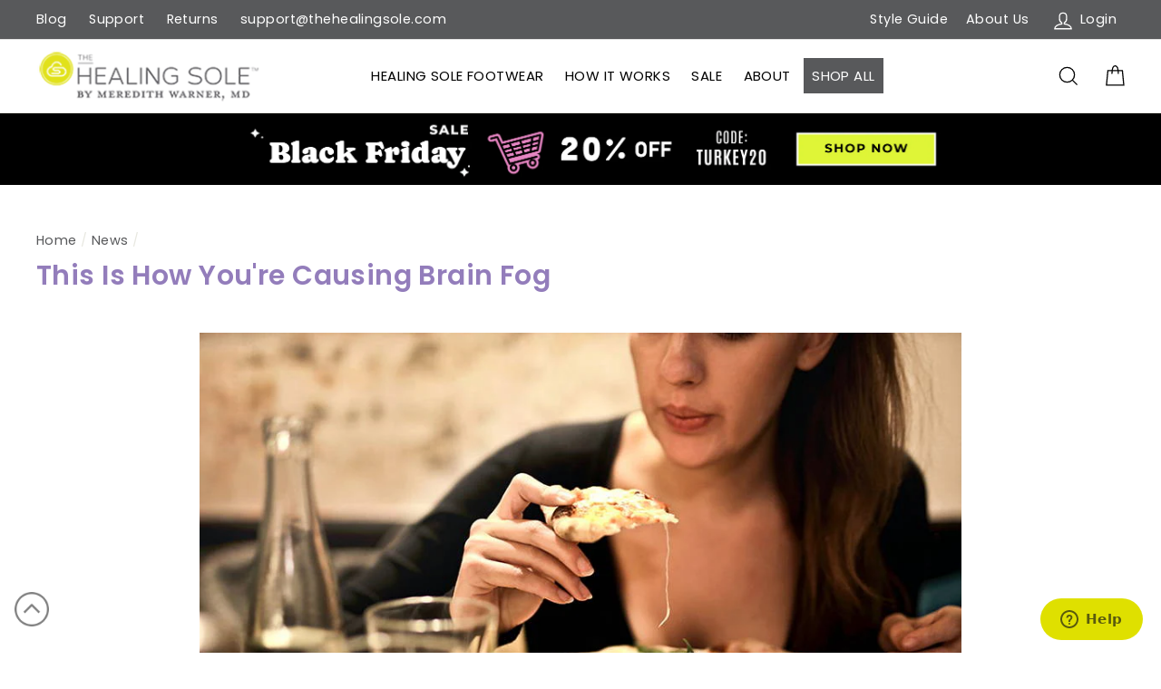

--- FILE ---
content_type: text/css
request_url: https://www.thehealingsole.com/cdn/shop/t/3/assets/custom.css?v=147758888858514669581750349905
body_size: 15928
content:
/** Shopify CDN: Minification failed

Line 891:2 Expected identifier but found "*"
Line 1598:78 Expected ":"
Line 1598:79 Expected identifier but found "20px"
Line 1946:12 Unexpected "-->"

**/
.fullWidth{display:block; position:relative; width:100%;}
.fullWidth:after { content: ""; display: table; clear: both;}
.upDownPadding{padding:40px 0px;}
.fullWidthPad{display:block; position:relative; width:90%;  margin:0px auto;}
.fullWidthPad:after { content: ""; display: table; clear: both;}
.img100{display:block; width:100%;}
.fw{width:100%;}

.customDisclaimer{font-size:12px; color:#fff; text-align:center; display:block; margin:20px 20px;}

.rc-container-wrapper .rc-option__onetime{display:none !important;}
.rc-container-wrapper .rc-option__subsave{display:none !important;}

.PI106958454947{display: none !important;}
.pageID106958454947 .exchangeBox2 {display: none !important;}

h1, h2, h3{font-weight:600 !important;}

.ctaCatBtn{display:inline-block; width:90%; max-width:400px; padding:10px 0px; border:2px solid #977ed9; background:#977ed9; color: #fff !important; font-weight:600;}
.ctaCatBtn:hover{background:#fff; color: #977ed9 !important;}



.boldHeader h1, .boldHeader h2{font-weight:600 !important;}
.holidayNavBox{display:block; position:relative; text-align:center;}
.holidayNavBox a{display:inline-block; font-size:14px; padding:3px 10px 3px 10px; color:#364752 !important; margin:0px 0px 10px 0px 0px; border-right: 1px solid #364752; font-weight:600;}
.holidayNavBox a:last-child{border-right:none;}
.holidayNavBox a:hover{color:#937dbb !important;}

.holidayForm{display:none; width:100%; margin:10px; text-align:center;}
.holidayForm .holidayDrop select{background:#fff;}
.holidayDropTitle{display:block; font-size:14px; margin:5px 0px;}

.customBlogDat{margin-left:15%; margin-right:15%; width:70%; margin-top:40px;}

@media (max-width: 801px) {
      .holidayNavBox{display:none;}
      .holidayForm{display:block; width:96%; margin:10px;}

      .customBlogDat{margin-left:5%; margin-right:5%; width:90%;  margin-top:20px;}
}
                                 

.pageID91967619235 .shogun-heading-component h2{font-weight:600  !important;}
.pageID102746521763 .exchangeBox2 .customMainWidth{display:none !important;}

  

.bookSignBox{display:block;}
.bookSignDate{display:block; color:#364752; font-weight:600; }

.bookSignBox a{color:#0094a2 !important;}

.klaviyo-form-RBCGPJ{display:none !important;}
.newShopBTN{font-weight:600 !important;} 

.bundle-builder-app--bundle--product-options{display:none !important;}

.noTHSOriginal{display:none; position:relative; margin-top:20px; font-weight:600; }
.noTHSOriginal a{color:#937dbb !important;}


.tapHeroCTAbox{display:inline-block; position:relative; color:#fff; text-align:center; margin-top:35%;}
.tapHeroCTAboxTitle{display:block; margin-bottom:5px; font-weight:600; font-size:22px;}
.tapHeroCTAboxLink{display:inline-block; border:1px solid #967dd9; padding:10px 80px; color:#fff; background:#967dd9; border-radius:25px;}
.tapHeroCTAboxSub{display:block; margin-bottom:15px; margin-top:15px; }
.tapHeroCTAboxLink:hover{color:#fff; background:#58595b; border:1px solid #58595b;}

#MainContent{padding-top:0px;}

.venmo-button-container{display:none !important;}

.upsBar{display:none; text-align:center; background:#977ed9; color:#fff; padding:4px 10px;}

.holidayBtnSec .shg-c-lg-8 h3{padding-top:0px !important; display:block;}
.boldText{padding-top:0px !important;}
.boldText h3{font-weight:600 !important;}

.noTHSOriginalMen{display:none; position:relative; margin-top:20px; font-weight:600; }
.noTHSOriginalMen a{color:#937dbb !important;}

.spf-product__form{display:none !important;}

.sizeTable thead td{color:#fff !important;}
.sizeTable tbody tr td:first-child, .sizeTable tbody tr td:first-child div{background:#dfe000 !important;}
.sizeTable tbody tr td:first-child{background:#dfe000 !important;}

.bundle-builder-app--bundle--contents .bundle-builder-app--bundle--contents--quantity{display:none !important;}


.exchangeBox2{display:block; background:#f4efe9; }  
.exchangeBoxLandingMain{padding-top:0px !important;}
.exchangeBoxLanding{padding-top:0px;}



#commonhealpain{top: 200px;}
#heelpainsteps{top: 400px;}

.cus5Col .shg-row > .shg-c-lg-2{width:20% !important;}

.spf-product-card__title{min-height:100px;}

#treatmentmethods{top: -200px;}
#surgery{top: -200px;}

#bcpo .bcpo-color-parent label.bcpo-disabled, #bcpo .bcpo-image-parent label.bcpo-disabled{opacity: 1 !important;  }  

li.bcpo-disabled{display:none !important;}
.bcpo-tooltip{display:none !important;}

.break{display:inline;}

.customCartHalf .tbn__cd_parent {width:48%; display:inline-block; float:left;}
.customCartHalf .cart__row--table-large{width:48%; display:inline-block; float:right;}
.customCartHalf .cart__row--table-large .grid__item{display:block !important; width:100% !important; left:0% !important;}
.customCartHalf .medium-up--push-seven-twelfths{left:0% !important;}
.customCartHalf .grid__item .one-half{width:49% !important; display:inline-block !important;}

.proID #stamped-reviews-widget{display:none !important;}

.proID .homeReview #stamped-reviews-widget{display:block !important;}
.proID .purpleBowWrap #stamped-reviews-widget{display:block !important;}

.template-product .shopify-payment-button__button{display:none !important;}
.template-product .shopify-payment-button__more-options{display:none !important;}
 


.cart__row--table-large small{display:none !important;}

.lostText{ width:100%; font-size: .85em;  }

.afterpay-paragraph{ text-align:right !important;}

.threeColBorder .shg-row .shg-c-lg-4:nth-child(2){border-right:1px solid #000 !important; border-left:1px solid #000 !important;}

.newFullWidth{max-width:1400px !important;}
.fullWithImg{display:block; position:relative; padding:30px 0px; text-align:center;}
.fullWithImg img{display:block; max-width:450px; margin:0px auto; width:100%;}

.cusViewBox .cusView{text-align:center; font-size:13px;  display:block; font-weight: 600; text-transform: uppercase;
letter-spacing: .3px; line-height: 38px;
height: 38px; background:#e1e219; border:1px solid #e1e219; margin-bottom: 40px;}

.grid-product__colors{margin-top:0px !important; margin-bottom:0px !important;}

.grid-product__meta{min-height:85px;}
.grid__item--sidebar{display:none !important;}
.grid-product__content{margin-bottom:0px !important;}

.cusViewBox .cusView:hover{background:#fff; -webkit-transition: color .25s ease,background-color .25s ease,border-color .25s ease,box-shadow .25s ease,opacity .25s ease;
-webkit-transition: color .25s ease,background-color .25s ease,border-color .25s ease,opacity .25s ease,-webkit-box-shadow .25s ease;
transition: color .25s ease,background-color .25s ease,border-color .25s ease,opacity .25s ease,-webkit-box-shadow .25s ease;
transition: color .25s ease,background-color .25s ease,border-color .25s ease,box-shadow .25s ease,opacity .25s ease;
transition: color .25s ease,background-color .25s ease,border-color .25s ease,box-shadow .25s ease,opacity .25s ease,-webkit-box-shadow .25s ease;}


.cusPriceBox{display:flex; text-align:center;  justify-content:center; align-items:baseline;}
.cusPriceOld{margin-right: 15px; text-decoration: line-through; }
.cusPriceNew{color: #555; font-weight: 800; font-size: 60px;  }
.cusPriceSub{display:block; text-align:center;}

.blogSearchBox{ -webkit-box-flex: 0; -ms-flex: 0 1 auto; flex: 0 1 auto;  margin: 10px 10px;}
.blogSearchBox .search-bar--page{margin-top:0px;} 

.blogSearchBoxmobile{display:none;}

.template-product .productGiftIcon{display:none !important;}

#sticky_gift_icon.stickyGartRight{display:inline-block;  right:auto !important; left:20px;} 

.tbn__cd_id_eWQ8n4bDSLQrmYQcD{ }

.rct_navigation{background:#58595b !important; padding-top:11px;}
.rct_navigation a{color:#fff !important;}
 
.shopButtonnav{background:#58595b !important; color:#fff !important;}
.shopButtonnav:hover{background:#fff !important; }


  

 
.proID7716084744355 .payment-buttons{display:block;}
 
.proID7716084744355 #waitlistOriMenNew{display:none !important;}
 

.site-nav__dropdown > li > a:hover{color:#fff !important;}

.subscriptionClass{display:inline-block; padding:5px 10px; background: #937dbb; color:#fff !important; margin-top:20px;}

.versusList {margin-left:0px;}
.versusList li.check{padding-left:50px; list-style:none; background-size:20px 20px; background-repeat:no-repeat;
  background-image:url("/cdn/shop/files/check.png?v=1613159661");}

.versusList li.xmark{padding-left:50px; list-style:none; background-size:20px ; background-repeat:no-repeat;
  background-image:url("/cdn/shop/files/check.png?v=1613159661");}

.wholesaleForm .TextInput__FormStyledTextInput-sc-1o6de9f-0{text-align:left !important;}
.wholesaleForm .TextInput__FormStyledTextInput-sc-1o6de9f-0::-webkit-input-placeholder { /* Chrome/Opera/Safari */
  color: #000 !important;
}
.wholesaleForm .TextInput__FormStyledTextInput-sc-1o6de9f-0::-moz-placeholder { /* Firefox 19+ */
   color: #000 !important;
}
.wholesaleForm .TextInput__FormStyledTextInput-sc-1o6de9f-0:-ms-input-placeholder { /* IE 10+ */
   color: #000 !important;
}
.wholesaleForm .TextInput__FormStyledTextInput-sc-1o6de9f-0:-moz-placeholder { /* Firefox 18- */
   color: #000 !important;
}
 

.bundle-builder-app--bundle--error-message{display:none !important;}

.mobile-nav__item{text-transform:uppercase !important;}

.site-header__logo-link img{width:250px !important;}

#bcpo-select-option-0 .bcpo-disabled{display:inline-block !important;}

.proID5706315399331 #bcpo-select-option-1 .bcpo-disabled{display:inline-block !important;}
.proID5706238951587 #bcpo-select-option-1 .bcpo-disabled{display:inline-block !important;} 

.bundle-builder-app--bundle--price{display:inline-block; width:auto;}
.bundle-builder-app--bundle--price-label{display:block;}
.bundle-builder-app--bundle--price span{display:inline !important; margin:0px 5px;}

.fdaText{color:#fff; text-align:center; font-size:14px; margin-top:20px;}

.painText{display:block; font-size:20px !important; line-height:24px !important;
  color: #967dd9; text-align:center; font-weight:600; }

.pfTexts{display:block; font-size:20px !important; line-height:20px !important;
  color: #333; text-align:center; font-weight:600; padding:10px 0px; }


.spf-status-loading #gf-products{opacity: 1 !important; visibility: visible !important; }

.ql-font-lucida-grande{font-size:20px !important;}

.slideItem{padding:10px; position:relative; text-align:center;}
.slideItem img{border:10px solid #2e333a; margin-bottom:10px;}
.slideItemTitle{color:#fff; font-weight:600; opacity: 0.15;
transition: opacity 0.5s;}
.slick-current .slideItemTitle{opacity: 1;}  

.slideItem2{margin:10px; position:relative; text-align:center;}
.slideItem2 img{border:5px solid #2e333a; margin-bottom:10px; position:relative; z-index:1;}

.slick-current .slideItem2 img{border:5px solid #dfe000;}
.slideItem2Title{display:block; font-weight:600; color:#fff; position:absolute; bottom:60px; z-index:10;
text-align:left; padding:10px; font-size:18px; line-height:18px; text-shadow: 1px 1px 0px #000;}

.fadedBG{display:block;  z-index:2; position:absolute; width:100%; height:100%; top:0px; left:0px; 
  background:url('/cdn/shop/files/fadedBG.png?v=1609183387') repeat; }

.sliderHeelRead{display:inline-block; color:#fff; background:#dfe000; 
  position:absolute; bottom:30px;  z-index:4; right:20px; padding:2px 8px; font-size:12px;}

.controls{display:block; position:relative; margin-top:20px;}
.caption{display:block; text-align:center; color:#fff; min-height:70px; width:80% !important;
  margin:0px 10% !important; font-size:20px;}

.previous_caro{display:block; width:60px; height:60px; position:absolute; top:0px; left:0px;
transition: background-color 0.3s; background-color:#fff; z-index:10; opacity: .5; cursor:pointer;}


.next_caro{display:block; width:60px; height:60px; position:absolute; top:0px; right:0px;
transition: background-color 0.3s; background-color:#fff; z-index:10; opacity: .5; cursor:pointer;}

.previous_caro img, .next_caro img{width:100%;} 

.previous_caroHeel{display:block; width:60px; height:60px; position:absolute; top:0px; left:0px;
transition: background-color 0.3s; background-color:#fff; z-index:10; opacity: .5; cursor:pointer;}


.next_caroHeel{display:block; width:60px; height:60px; position:absolute; top:0px; right:0px;
transition: background-color 0.3s; background-color:#fff; z-index:10; opacity: .5; cursor:pointer;}

.previous_caroHeel img, .next_caroHeel img{width:100%;} 
 
#leo11{display:none;}

.customNumberBox{display:block; position:relative;}
.site-header__search-container{ z-index:998;}

  .header-item--logo, .header-layout--left-center .header-item--logo{
        -webkit-box-flex: 0 0 259px !important;
        -ms-flex: 0 0 259px  !important;
        flex: 0 0 259px  !important;
      }


.shopAllBottom{display:none; position: -webkit-sticky;
  position: sticky; width:100%; left:0px; bottom:0px; text-align:center; z-index:999;}
.shopAllBottom a{background:#967dd9; display:block; color:#fff !important; padding:10px 0px; font-size:24px; font-weight:600;}


h2.bundle-builder-app--bundle--contents-section{display:none !important}
.bundle-builder-app--bundle--soldout, .bundle-builder-app--bundle--soldout:hover{display:block !important; color:#d11717 !important; opacity:1 !important; background:none !important;}
.bundle-builder-app--bundle--contents-name{font-size:18px !important; margin:0px !important;}
.bundle-builder-app--bundle--name {padding-top:45px;}
.bundle-builder-app--bundle--contents{margin-top:0px !important;}
.bundle-builder-app--bundle--price{margin-bottom:0px !important; padding-bottom:0px; 
  font-size:22px !important;}
.bundle-builder-app--bundle--contents-image{max-width:150px !important;}
.bundle-builder-app--bundle--header-image{max-width:400px !important;}

.bundle-builder-app--bundle--summary--add-disabled .bundle-builder-app--bundle--add-to-cart-button{display:none !important;}

.cbb-frequently-bought-container{margin-top:40px !important; border-top:1px solid #333;}

.vsBox{display:flex; width: 96px; height: 96px; border-radius: 50%; text-align: center;
font-weight: 700; color: #b1b1b1; font-size: 24px; box-shadow: 0 0 88px rgba(140,140,140,.3);
background-color: #fff; letter-spacing: .2em; align-items: center; position:relative; }
.vsBox span{margin:0px auto;}

#s-23ae998f-24b8-4f46-9217-cf7686e52997{position:absolute; left:-88px; top:45%;}
#s-2646d139-5ee6-4d3a-bed6-1dbf5260ce34{position:absolute; left:-88px; top:45%;}

.arrowDown{display:inline-block; border:1px solid #e8e8e1; 
  height:30px; width:30px; float:left; 
  background:url("/cdn/shop/files/arrowDown.jpg?v=1602086990") no-repeat; background-size:cover;}
.arrowUp{display:inline-block; border:1px solid #e8e8e1; 
  height:30px; width:30px; float:left; 
  background:url("/cdn/shop/files/arrowUp.jpg?v=1602086447") no-repeat; background-size:cover;}
.customNumberBox input[type=number]{height:30px;float:left; max-width: 40px;}

.customNumberBox input[type=number]::-webkit-outer-spin-button,
.customNumberBox input[type=number]::-webkit-inner-spin-button {
  -webkit-appearance: none;
  margin: 0;
}

/* Firefox */
input[type=number] {
  -moz-appearance: textfield;
}


 /* .bcpo-dd .bcpo-disabled{display:none !important;} */
 /* .single-option-selector .bcpo-disabled{display:none !important;} */
.bcpo-images .bcpo-disabled{display:inline-block !important;}

.proID5706575773859  .single-option-selector   option.bcpo-disabled {
    display: block !important;
}

.proID5706520002723 .single-option-selector   option.bcpo-disabled {
    display: block !important;
}

.proID5702456606883 .single-option-selector   option.bcpo-disabled {
    display: block !important;
}

.proID5706238951587  .single-option-selector   option.bcpo-disabled {
    display: block !important;
}
 
.bcpo-dropdown .bcpo-label{display:none;}

p.cart__product-meta a.btn, button.tbn_js__cd_apply_button {background:none !important; color:#937dbb !important;
border:none !important; padding:0px 2px 3px 2px !important; font-weight:normal !important;
font-size:16px !important; border-bottom:1px solid #937dbb!important;}




.rc_popup{display:none !important;}
.rc_block__type__autodeliver{   
 }
select.rc_select{background:#fff;   background-position: right center;
    background-image: url(/cdn/shop/t/3/assets/ico-select.svg);
    background-repeat: no-repeat;
    background-position: right 10px center;
   
    background-size: 11px;
    padding-right: 28px;
    text-indent: 0.01px;}

 
  
div.rc_block__type{width:80% !important; margin:0px auto !important;}

.ibvTopText{display:block; color:#000; font-size:17px; margin-bottom:10px;}
.ibvTopTitle{display:block; color:#364752; 
  font-size:1.3rem; margin-bottom:10px; font-weight:900;}
.ibvText{display:block; color:#000; font-size:17px; margin-bottom:10px; min-height:200px;}
.ibvFlex{display:flex; width:100%; position:relative; align-items:center;}
.ibvFlexText{width:70%; font-size:15px; }
.ibvFlexImg{width:30%;position:relative;}

.wave-container { background: #2d6693; padding:30px 0px 0px 0px;}
.wave-container > svg { display: block; position:absolute; top:0px; z-index:10;}
.waveVideo{display:block; width:100%; min-width:250px; max-width:600px; position:relative; margin:0px auto; min-height:350px; z-index:20;}

#waitlistPea{display:none;}

.proID3956398653538 #waitlistPea{display:none;} 

.template-product .shogun-root{display:none;}
.template-product .product-single__description .shogun-root{display:block;}
.template-product .customMainProduct .shogun-root{display:block;}

.exchangeBoxBanner{display:block; width:100%; max-width:850px; margin:0px auto;}

.blogSideBar{display:block; padding-top:70px; position:relative; width:80%; margin-left:20%;}
.blogSideBoxTitle{display:block; font-size:20px; font-weight:600; padding-bottom:10px; margin-bottom:20px; border-bottom:1px solid #937dbb; color:#937dbb;}
.blogSideBox{display:block; margin-bottom:60px;}

.blogSearch{display:block; position:relative; }
.blogSearch:after { content: ""; display: table; clear: both;}

.blogSearch .searchBox{width:70%; float:left;}
.blogSearch .searchSubmit{width:25%; float:right; background:#937dbb; color:#fff;}

.ambassadorHeader{display:block; position:relative; }
.ambassadorHeader img{display:block;}
.ambassadorHeaderContent{display:flex; position:absolute; top:0px; left:0px; width:100%; height:100%; justify-content: center; flex-direction: column;}
.ambassadorContentCol{color:#fff; text-align:center;}

.videoBox{display:block; text-align:center; position:relative; width: 98%; max-width:900px; margin:0px auto;}
.videoBox iframe{display:block; width:100%;}

.ambassTextTitle{display:block; font-size:30px; font-weight:600; margin-bottom:0px;}
.ambassTextSub{display:block; font-size:26px; font-weight:600;  margin-bottom:10px;}
.ambassTextBtnBox a {display:inline-block; background:#fff; padding:5px 20px; color:#000; text-transform:uppercase; margin:0px 10px;}
 
.twoBorderBox {display: block; position: relative; width: 90%; max-width: 700px; margin: 0px auto; padding: 80px 0px;}
.twoBorderBox::before {border: 3px solid #000; left: -4px; top: -4px; content: ""; height: 100%; width: 100%; position: absolute;}
.twoBorderBox::after {border: 3px solid #34c1bb; right: -4px; bottom: -4px; content: ""; height: 100%; width: 100%; position: absolute;}
.twoBorderTitle {display: block; font-size: 25px; font-weight: 600; padding-bottom: 20px; text-transform: uppercase; text-align:center;}
.twoBorderBtnBox {display: block; position: relative; text-align: center;}
.twoBorderBtnBox a { display: inline-block;  width: 160px;  text-align: center; background: #000; color: #fff; margin: 5px 10px; padding: 10px 0px; font-size: 16px; }

.hideEverything{display:none !important;}
.perfiyText{display:none !important;}

.gcbox{position:relative;}

.newcusProductImg img{width:100%;}

.bundle-builder-app--subscription--email-note{display:none !important;}
 
.perfiyText2{display:none;}
 .perfiyText2{display:none;}

.perfiyText3{display:none;}
 

.moreBlogBoxLink{display:block; color:#937dbb;}
.moreBlogBoxLink img{display:block; margin-bottom:10px;}
.moreBlogBox{display:block; margin-bottom:20px;}
 

.halfFlex{display:flex; width:100%; position:relative; align-items:center;}
.halfFlexItem{position:relative;}
.halfFlexItem2{width:66.66%; position:relative;}
.halfFlexItem1{width:33.34%; position:relative;}

.halfFlexItem img{display:block; width:100%; margin:0px 0px !important;}
.halfItemText{display:block; width:80%; margin:0px auto;}

.halfItemTitle{display:block; font-size:32px; text-align:center; padding-bottom:20px; margin-bottom:15px; border-bottom:1px solid #000; text-transform:uppercase; color:rgba(53, 71, 82, 1);}
.halfItemBody{display:block; font-size:20px; text-align:center;}
.halfFlexOrder{order:-1;}

.bundle-builder-app--bundle--integration--full-width{display:block; width:96%; margin:0px auto; position:relative; padding:30px 0px 60px 0px;}
.bundle-builder-app--bundle--integration--full-width:after { content: ""; display: table; clear: both;}
.bundle-builder-app--bundle--header-image-wrapper{display:block; width:35%; float:left;}
.bundle-builder-app--bundle--name{display:block; width:60%; float:right; font-size:1.5em;}
.bundle-builder-app--content{display:block; width:60%; float:right;}
.bundle-builder-app--bundle--description{display:block; width:60%; max-width:60% !important; float:right;}

.bundle-builder-app--bundle--name{margin:0px 0px !important;}
.bundle-builder-app--bundle--summary{border:none !important;}

.bundle-builder-app--bundle--contents-name{display:block; height:auto !important;  }
.bundle-builder-app--bundle--contents-item{padding:0px 0px 0px 0px !important;}
 
.bundle-builder-app--bundle--contents-auto-height img, 
.bundle-builder-app--bundle--contents-auto-height .bundle-builder-app--bundle--contents-image{height:auto !important;}

.bundle-builder-app--bundle--contents-list {display: flex; width:100%;}
.bundle-builder-app--bundle--contents-list li.bundle-builder-app--bundle--contents-item{flex-basis: 100%  !important;}


.bundle-builder-app--bundle--contents-list li.bundle-builder-app--bundle--contents-item img{width:75% !important; height: 240px;}
.bundle-builder-app--bundle--contents--quantity {  margin: 10px auto !important; width: 140px;}


.bundle-builder-app--bundle--price-box > .bundle-builder-app--bundle--price ~ .bundle-builder-app--bundle--price {display:block !important;}
#bundle-builder-app--bundle--alert{display:none !important;}

.bundle-builder-app--button-container button {width:auto !important; margin:0px auto !important;}


.proID3956398653538 .page-width .medium-up--three-fifths { width: 50%;}
.proID3956398653538 .page-width .medium-up--two-fifths { width: 50%;}
.product__photos-3956398653538{width:90%; margin:0px auto;}

.proID3956398653538 .page-width .medium-up--three-fifths { width: 50%;}
.proID3956398653538 .page-width .medium-up--two-fifths { width: 50%;}

.proID4467323240579  .page-width .medium-up--three-fifths { width: 50%;}
.proID4467323240579  .page-width .medium-up--two-fifths { width: 50%;}

.proID4551086473347  .page-width .medium-up--three-fifths { width: 50%;}
.proID4551086473347  .page-width .medium-up--two-fifths { width: 50%;}
.product__photos-4551086473347{width:90%; margin:0px auto;}

.proID5500718645411  .page-width .medium-up--three-fifths { width: 50%;}
.proID5500718645411  .page-width .medium-up--two-fifths { width: 50%;}
.product__photos-5500718645411{width:90%; margin:0px auto;}

.proID5520741204131  .page-width .medium-up--three-fifths { width: 50%;}
.proID5520741204131  .page-width .medium-up--two-fifths { width: 50%;}
.product__photos-5520741204131{width:90%; margin:0px auto;}




.productDeItem{display:block; position:relative; color:#6f928a;}
.productDeItem:after { content: ""; display: table; clear: both;}
.productDeItemCol{display:block; width:50%; float:left;}
.productDeItemColRight{text-align:right;}

.slick-dots li button::before{background:#58595b;}

.customGridTable { display: flex; justify-content: space-between; width: 100%; position: relative;}
.customGridCol { position: relative;} 
.customFour{width: 33.33%;}
.cusSideBorder { border-left: 1px solid #333; border-right: 1px solid #333;}
.cusHow { display: block; text-align: center; padding: 20px;}
.howToTitle { display: block; font-size: 20px; font-weight: 900; color: #364752; margin-bottom: 20px; text-transform: uppercase;}


.lBlue { background: #A2C2BC;}
.customSix { width: 50%;}
.customSiteWidthPadding { padding: 40px 0px;}
.lighterB { background: #E8E8E8;}

.faqSection { display: block; position: relative; width: 100%; padding: 40px 0px;}
.faqBox { display: block; position: relative; width: 80%; margin: 0px auto;}
.faqBoxItem { display: block; position: relative; cursor: pointer; margin: 15px 0px;}
.faqBoxQ { display: block; padding-bottom: 3px; margin-bottom: 5px; text-transform: uppercase; color: #A0C0BA; border-bottom: 2px solid  #A0C0BA;
    font-size: 22px; font-weight: 600; position: relative;}
.faqBoxA {display: none; font-size: 18px; color:  #000; margin-bottom: 10px;}
.faqBoxQ span { display: inline-block; width: 30px; height: 30px;
    position: absolute; right: 0px; top: 0px;
    background: url("https://www.thewelltheory.com/wp-content/uploads/2019/09/iconMore.png") no-repeat;
        background-size: auto; background-size: auto; background-size: 30px;
}
.faqBoxItemActive .faqBoxA {display:block;}
.faqBoxItemActive .faqBoxQ span {
    background: url("https://www.thewelltheory.com/wp-content/uploads/2019/09/iconLess.png") no-repeat;
        background-size: auto;
    background-size: auto;
    background-size: 30px;
}

.faqBoxItemActive .faqBoxQ {  color:  #035D4A;}


.singleFlex { display: flex; justify-content: space-between; width: 100%; height: 100%;}
.customTableCenter { align-items: center;}
.holdBottleBox { display: inline-block; position: relative;}
.holdBottleBoxImg { display: inline-block; max-width: 500px; padding: 0px 50px 50px 50px; position: relative; z-index: 50;}
.blueFaqBox { display: block; position: absolute; bottom: 0px; left: 0px; z-index: 1;}


.slideProIngre .slick-dots { background:  #a2c2bc; padding: 5px 5px;}
.slideProIngre .slick-dots { position: absolute !important; top: -70px; height: 70px;  border-top: 0px solid  #fff;}
.slideProIngre .slick-dots li { height: auto !important; font-size: 14px; width: auto !important;
padding: 2px 5px;}

.slideProIngreItemContent {
    display: block;
    padding: 10px 40px;
}


.faqSection h2{color:#364752 !important;}

  .tabBoxWrapper {padding: 40px 0px;}
  .tabBoxWrapper2 {padding: 20px 0px;}
  .customSiteWidth2 {display: block; width: 90%; max-width: 900px; margin: 0px auto; position: relative;}

  .customSiteWidth3 {display: block; width: 45%;   margin-left: 50%; position: relative;}


  .tabBox {display: block; position: relative; background:  #fff; padding: 20px; width:59%; float:right;}
  .tabBox2 {display: block; position: relative;  border:2px solid #967dd9;  padding: 40px; width:35%;  }

  .tabBox2Title { display: block; font-size: 24px; font-weight: 600; margin-bottom: 10px; color: #967dd9;}
  .tabBox2Sub{display:block; margin-bottom:20px; font-size: 20px;}


  .tabBoxNav { display: block; position: relative; border-bottom: 1px solid  #294551;}
  .tabBoxNav::after { content: ""; display: table; clear: both;}
  .tabBoxNavItem {display: inline-block; text-transform: uppercase; float: left; padding: 5px 20px; border-radius: 5px 5px 0px 0px; cursor: pointer; font-weight: 600;}
  .tabBoxNavItemActive { background:  #294551; color: #fff;}
  .tabBoxTextBox { display: block; padding: 20px; position: relative;}
  .tabBoxTextBoxItem {display: none;}
  .tabBoxTextBoxItem, .tabBoxTextBoxItem p{font-size:16px;}
  .tabContentItemActive {display: block;}
  .tabBoxTextBoxItemTitle, .slideProIngreItemTitle { display: block; font-weight: 600; margin-bottom: 20px; font-size: 20px; color: #294551;}

.landingPbanner2 {display: block;   position: relative;   background-size: 100%;
  background-image:url("/cdn/shop/files/lanbg1.jpg");}

.InnovativeHeader{display:block; font-weight:600; font-size:30px; color:#967dd9; margin-bottom:10px; text-align:center;}

.lpBannerText2{display:block; margin:20% auto 0% auto; color:#fff; position:relative; color:#fff; width:80%; max-width:800px; }
.lpBannerText2Main{display:block; font-size:50px; font-weight:600; line-height:58px; margin-bottom:20px;}
.lpBannerText2Sub{display:block; font-size:24px;}

.bannerFlip{display:block; padding-top:50px; width:80%;}

.adLPheader{display:block; font-weight:600; font-size:40px; margin-bottom:20px;}
.adLPheader2{display:block; font-weight:600; font-size:40px; margin-bottom:20px; color:#967dd9;}
.adFootImg{display:block; padding:30px 0px; margin:0px auto;}

.imgBucketP{display:block; width:80%;}

.newcusProductBox{display:block; background:#fff; border:1px solid #c7c7c7; box-shadow: 5px 5px 5px #888888;  position:relative; text-align:center;}
.newcusProductBoxWrapper{display:block; padding:13px 20px; position:relative; text-align:center;}
.newcusTitleTop{display:block; font-weight:600;} 
.newcusProductBoxTitle{display:block; font-size:19px; text-transform:uppercase; font-weight:600; color:#967dd9;}
.newcusProductBoxSub{display:block; font-size:16px; color:#666666;}
.cusProductPrice2 {display: block; font-size: 26px; color:#967dd9;}

.newFootBoxSection{display:block; position:relative;    border:1px solid #c7c7c7; box-shadow: 5px 5px 5px #888888;}

.addShadow{border:1px solid #c7c7c7; box-shadow: 5px 5px 5px #888888;}


.landingPbanner2FootBox{display:block; text-align:center; color:#fff; position:absolute; bottom:20px; width:100%; font-size:20px;}
.landingPbanner2FootBox a{color:#fff !important;}
.landingPbanner2FootImg{display:block; margin:0px auto; width:30px;}
.newFootBoxBG{display:block; position:relative; z-index:100;}
.newFootBoxText{display:block; position:absolute; z-index:200; top:0px; left:0px; width:100%; height:100%;}
.newFootBoxContainer{display:block; position:relative; margin-top:19%; margin-left:5%; width:90%;}
.newFootBoxContainer:after {content: " "; display: table; }
.newFootBoxImg{display:inline-block; width:37%; float:left;}
.newFootBoxTitle{display:inline-block; width:60%; float:right; padding-top:1%;}

.newFootBoxTitleTop{display:block; font-size:15px; line-height:15px; color:#035d4a;}
.newFootBoxTitleMain{display:block; font-size:24px; line-height:30px; color:#364752; font-weight:600;}
.newFootBoxTitleSub{display:block; font-size:18px; line-height:36px; color:#666666;}

.newFootBoxPrice{font-size:30px; display:inline-block; position:absolute; z-index:300; bottom:20px; right:20px;}
.newFootBoxTitle .cusProductLink{margin:0px auto !important;}

.adLpbucket{display:block; font-size:15px; line-height:18px;}
.adLpbucketTitle{color:#967dd9; text-transform:uppercase; font-size:20px; line-height:22px; font-weight:600;}
.adLpbucketTitle span{font-size:11px;}
.adLpbucketSub{text-transform:uppercase; font-weight:600; margin-bottom:10px;}

.tryTextHeader{display:block; text-align:center; color:#967dd9; font-size:30px; font-weight:600; margin-bottom:20px;}
 
/* Slider Full */
.bcg {  background: no-repeat center center; background-size: cover; position: absolute;  width: 100%; height: 100%; z-index: 1;  opacity: 0.5; }
#slide01 .bcg {  background: url("https://cdn2.shopify.com/s/files/1/0029/2513/3922/files/img_mountains02.jpg?24664") no-repeat center center;  background-size: cover; }

.customDisBox{display:block; padding:10px 5px 5px 5px; border:1px solid #937dbb; 
  text-align:center; font-size:14px;}

.customDisBox::before {
  content: "Discount Applied @ Checkout";
}

.customDisBox input{margin-top:10px;}

.announcementBox{display:block; color:#fff !important; width:90%; max-width:700px; margin:0px auto; text-align:center;}
.announcementBoxTitle{display:block;  width:100%; max-width:500px; margin:20px auto; position:relative;}
.announcementBoxask{display:block;  width:100%; max-width:200px; margin:20px auto 0px auto; position:relative;}

.proID3955209175138 #ProductPrice-3955209175138{display:block !important;}
.proID3955209175138 #AddToCartForm-3955209175138{display:block !important;}
.proID4467323240579 #ProductPrice-4467323240579{display:block !important;}
.proID4467323240579 #AddToCartForm-4467323240579{display:block !important;}


.proVIdeo{display:block; width:94%; position:relative; margin:0px auto; max-width:800px; padding:5px; border:1px solid #937dbb;}

.redBold{color:#bc171f; font-weight:600; }

.alsoLike{color:#967dd9; font-weight:600; font-size:18px; border-bottom:2px solid #967dd9; padding-bottom:5px; margin-bottom:5px; display:block; text-align:center; text-transform:uppercase;}
 

.tabContentHeader{color:#967dd9; font-weight:600; font-size:20px;}

.slick-prev, .slick-next { width: 20px; height: 20px; top: 40%; z-index: 20;}

.cQuoteBox{display:block; width:100%; position:relative;}
.quoteText{display:block; position:relative; width:100%; width:80%; margin:0px auto;}
.quoteLeft{display:block; position:absolute; width:10%;   left:0px; text-align:right;}
.quoteRight{display:block; position:absolute; width:10%;   right:0px; text-align:left;}
.quoteLeft img{}
.quoteTextMain{display:block; font-size: 24px; color: #000000; text-align:center; padding:0px 30px;}
.quoteTextAuthor{text-align:center;}
 

.videotwo{display:block; text-align:center; background:#000; margin-bottom:30px;}

 
.cusComparedPrice{text-decoration: line-through; height:30px;  }


.proID3955209175138 .product-single__title{color:#364752;}

.showPBack{display:none;}
.showPBack2{display:none;}
.showPBack3{display:none;}
.proID3955209175138 .showPBack{display:block;}
.proID3956398653538 .showPBack2{display:block;}
.proID4467323240579 .showPBack3{display:block;} 
.proID1559542235234 .showPBack3{display:block;} 
.proID4528369565827 .showPBack3{display:block;} 
.proID4491807326339 .showPBack3{display:block;}
.proID4551086473347 .showPBack3{display:block;} 
.proID4580692426883 .showPBack3{display:block;} 


.alsoTitle{display:block; font-weight:600;}
 

.hr--medium {
    margin: 10px auto;
}

.proID3956398653538 .perfiyText{display:none;}
.proID3955209175138 .perfiyText{display:none;}

.proID4467323240579 .perfiyText{display:none;}

.homeBanner{margin-bottom:0px !important; position:relative;}
.homeBanner img{display:block; width:100%; margin-bottom:0px !important;}

.valentineBanner{display:none; text-align:center; padding:5px 0px; color:#fff; background:#977ed9; font-weight:500; text-transform:uppercase;}
.valentineBanner img{display:inline-block; margin:6px 20px -5px 20px; width:20px;}



 

.straponForm input[type="text"], .straponForm input[type="email"]{text-align:left !important;}

.faqIcon{margin-right:5px;}
.faqIconPlus{display:inline-block;}
.faqIconMinus{display:none;}
.listIngItemActive .faqIconPlus{display:none;}
.listIngItemActive .faqIconMinus{display:inline-block;}

.slideContentWrapper{display:block; width:85%; max-width:400px; margin:0px auto; position:relative; text-align:center;}
.slideContentTitle{display:block; margin-bottom:20px; font-weight:600; font-size:30px; color:#fff; text-align:left;}
.slideContentImg{display:block; width:100%; margin:0px auto; max-width:100%;}

.purpleBoxFlex{background:#e7e2f5; width:100%; height:100%; display:flex;}

.cusProWaiting { display: block;  padding: 10px; background: #294551; margin-bottom: 30px; position: relative;}
.cusProWaitingBorder { display: block; padding: 20px; border: 1px solid #c6b0a3;}
.cusProWaitingTitle { display: block; font-weight: 900; color: #fff; text-align: center; text-transform: uppercase;}

article{display: block;}
.slide { position: relative; }

.pbgImg{display:block; position:absolute; top:0px; right:0px; z-index:1;} 


.cusSlideBtn2 { border: 1px solid #364652; font-size: 0.94118em !important; display: inline-block; text-align: center; background: #fff !important;
    color: #A2C2BC; padding: 8px 16px; font-family: "Source Sans Pro",sans-serif; font-weight: 700; font-style: normal;  line-height: 1.8; border-radius: 2px;
}



.twtSubNav{display:none}
.pageID43007901794 .twtSubNav{display:block; padding:0px 0px; text-align:center; position:relative; background:#a0c0ba;}
.pageID43007901794 #twtSubNavITop{display:none;} 
.pageID43007901794 .twtSubNav2{display:none; padding:0px 0px; text-align:center; position:relative; background:#a0c0ba;}

.proID3956398653538  .twtSubNav{display:block; padding:0px 0px; text-align:center; position:relative; background:#a0c0ba;}
.proID3956398653538  #twtSubNavITop{display:none;} 
.proID3956398653538  .twtSubNav2{display:none; padding:0px 0px; text-align:center; position:relative; background:#a0c0ba;}


.hideMe{display:none !important;}
.ShowMe{display:block !important;} 


.twtSubNavBox{display:inline-block;}
.twtSubNavBox a{display:inline-block; padding:12px 20px; text-transform:uppercase; color:#fff !important;}
.navctaorder{color:#fff !important; background:#344752;}

.TextInput__FormStyledTextInput-sc-1o6de9f-0{text-align:center !important; padding-top:0px  !important; padding-bottom:10px  !important;}

 
.slideContent{display:none; position:relative; width:100%;}
.slideShowone .slideContent1{display:block;}
.slideShowtwo .slideContent2{display:block;}
.slideShowthree .slideContent3{display:block;}

.eastern{text-align:center;}
.western{text-align:left;}
.western img{width:80%;}
.eastern img{width:80%;}

.fullSlide{overflow:hidden;}

.ingListDetail {  display: none; width: 550px; font-size:14px; padding: 20px 20px; border: 2px solid #acccc5; position: absolute; border-radius: 5px; background: #fff; color: #294551;}
.ingList li:hover .ingListDetail {display:block;}


#s1anchor{display:block; width:10px; height:10px; background:#000; position:absolute; right:0px; top:300px; z-index:999;}

.slideNav{display:inline-block; position:absolute;   left:50px; z-index:999; top:35%;}
.slideNavItem{display:block; cursor:pointer; width:20px; text-align:center; margin-bottom:14px; font-size:16px; font-weight:600;}
 

.slideNavItem {color:#bed9d4;}
.slideShowone .slidenum1btn{color:#58595b;}
.slideShowtwo .slidenum2btn{color:#58595b;}
.slideShowthree .slidenum3btn{color:#58595b;}


.productHomeItem { display: block; position: relative; margin-bottom: 24px; text-align: center;}
.productHomeItemImg { display: block; width: 100%; position: relative;}
.productHomeItemImg img { display: block; width: 100%; max-width: 500px;  margin: 0px auto; position: relative; z-index:2;}
.cusSlideItemTitle { display: block; font-size: 20px; font-weight: 600; color: #fff !important; margin-bottom: 0px; position: relative; z-index:2;}
.cusSlideItemPrice { display: block;  font-size: 30px; font-weight: 600; color: #364752 !important;  margin-bottom: 0px; position: relative; z-index:2;}

.fullSlideRight{background:#344752;}
.slideContentDesc{color:#fff; text-align:left;}

.twtFormBox{display:block; width:90%; max-width:600px; margin:0px auto;}

.wrapperDat {
  width: 80%;
  margin: 0 10%; }

.fs {
  height: 100vh; }


.hidden {
  display: none !important;
  visibility: hidden; }

.visuallyhidden {
  border: 0;
  clip: rect(0 0 0 0);
  height: 1px;
  margin: -1px;
  overflow: hidden;
  padding: 0;
  position: absolute;
  width: 1px; }

.visuallyhidden.focusable:active, .visuallyhidden.focusable:focus {
  clip: auto;
  height: auto;
  margin: 0;
  overflow: visible;
  position: static;
  width: auto; }

.invisible {
  visibility: hidden; }

.clearfix:before, .clearfix:after {
  content: " ";
  display: table; }

.clearfix:after {
  clear: both; }

.clearfix {
  *zoom: 1; }




.tabTitle{display:block; padding:0px 0px 20px 0px; font-weight:600; color:#8d6dc4; font-size:18px;}

.customMainWidth{display:block; width:90%; margin:0px auto; max-width:1400px; position:relative;}
.customMainWidth:after { content: ""; display: table; clear: both;}
.customCol{display:inline-block; float:left;  position:relative;}

.customColFlexBox{display:flex; width:100%;}
.customColFlexBoxCol{display:block; position:relative;}
.halfbbground{background: url("/cdn/shop/files/yellowFlipBG.png?22191") repeat;}

.customColFlex{ position:relative;}
.customColPad{display:block; padding:10px; position:relative;}
.custom_6{width:50%;}
.custom_7{width:58.33%}
.custom_5{width:41.66%}
.custom_4{width:33.33%}
.custom_8{width:66.66%}
.custom_3{width:25%}
.custom_9{width:75%}



.ingTitle {display: block; margin-bottom: 30px;  font-weight: 600; font-size: 40px;color: #364752; line-height:35px;}
.ingTitle span{display: block; font-size:18px; color:#fff; font-weight:400;}

.ingTitle2 {display: block; margin-bottom: 10px; font-weight: 600; font-size: 20px;color: #364752; line-height:24px;}
.ingDesc {  display: block; position: relative; color: #000;  margin-bottom: 10px;}
.ingDivider { display: block; width: 100%;  height: 4px;  background: #dcdcdc;  margin: 20px 0px 30px 0px;}
.ingBodyBox { display: block;  position: relative; text-align:left; padding:20px 0px;}
.ingBodyBox:after { content: ""; display: table; clear: both;}
.ingBodyItem { display: inline-block; position: relative;  width: 185px;  text-align: center;  margin-right: 20px;}
.ingBodyItem img { display: block; width: 50%; margin: 0px auto !important;}
.ingBodyItemTitle {  display: block; margin-top: 10px; font-size: 16px; color:#000;}

.ingList li {  list-style: none; margin-left: 30px; cursor: pointer; display: block;}
.ingList li::before { content: "\2022"; color: #364752; f-ont-weight: bold; display: inline-block; width: 1em; margin-left: -1em;}

.sellify-countdown-timer-holder.position-custom{margin:0px !important;}
.counterBox1{background:#fcf8d7; position:relative;}
.coutTitle{display:block; text-align:center;   font-weight:600; padding-top:5px; text-transform:uppercase; color:#000;}
.sellify-countdown-timer-holder{padding:0px !important;}

.sellify-countdown-timer span{background:#fff; padding-top:10px; padding-bottom:10px;}




  .ts-value{font-size:18px !important;}
  .ts-unit{font-size:14px !important;}

.counterBoxWidth{max-width:1150px !important;}


.twtSubNav{display:none;}

.twtFormHeader{display:block; text-align:center; font-weight:600; font-size:22px;}

#pinned-trigger1{background:#333;}
.lineDivide{display:block; height:5px; width:300px; background:#58595b; position:relative; margin:80px auto;}

.fTitle{display:block; text-align:center; font-size:40px; font-weight:600;}
.fSub{display:block; text-align:center; font-size:20px; font-weight:600;}

.fxfLWS.fxfLWS.fxfLWS.fxfLWS.fxfLWS.fxfLWS .ql-editor a{text-decoration:none !important; border:1px solid #e3e218; background:#e3e218 !important; padding:4px 20px;
color:#58595b !important;}

.abassForm{display:block; position:relative; margin:0px auto; width:90%; max-width:800px;}

.blogPreLink{text-align:left; font-size:14px; color:#967dd9;}
.blogReturnLink{text-align:center; font-size:14px; color:#967dd9;}
.blogNextLink{text-align:right; font-size:14px; color:#967dd9;}

.titleMainCenter{font-weight:600; display:block;   color:#937dbb; text-align:center;}
.titleSubCenter{font-weight:600; display:block; margin-bottom:20px; text-align:center;}

.blogSectionBlog{display:block; position:relative; overflow:hidden;}
.blogSectionBlog img{display:block; position:relative; margin:0px; padding:0px; width:100%;}


.bannerWtext{display:block; position:relative;}
.bannerWtext img{display:block;}
.bannerWtextFlex{display:flex; position:absolute; top:0px; left:0px; width:100%; height:100%; align-items:center;}
.bannerWtextFlex2{display:flex; position:absolute; top:0px; left:0px; width:100%; height:100%;  }

.bannerTabSideBox{display:block; width:52%;   margin-left:47%;}


.blogSectionBlogContent{display:flex; position:absolute; top:100%; left:0px; width:100%; height:100%; align-items:center; 
  background:url("/cdn/shop/files/boverlay.png?30656") repeat; text-align:center; }
.proBannerText{display:block;   width:80%; margin-left:10%;}
.proBannerText:after{ content: ""; display: table; clear: both;}

.blogSectionBlogContentWrapper{padding:0px 30px; text-align:center; color:#fff; display:block; margin:0px auto;}

.blogSectionBlog:hover .blogSectionBlogContent{top:0%;}


.TWTBannerText{display:block;   width:50%; max-width:600px; float:right; text-align:center;}
.TWTBannerLogo{display:block; margin:0px auto 20px auto;}
.TWTBannerContent{display:block; margin-bottom:20px; color:#000;}

.eastTitle { display: inline-block; text-align: center; font-weight: 600; font-size: 28px; color: #364652;  margin: 0px auto 30px auto; position: relative; text-transform: uppercase;}
.eastTitle::after {  content: '\A'; position: absolute;  background: #acccc5;  bottom: -5px; left: 25%;  width: 50%;  height: 4px;}
.eastTitleContent { display: block; margin: 8% auto 0% auto; width: 90%; max-width: 800px;}

.flexCenter{align-items: center;}
.paddingNarrow{padding:0px 50px;}
.roadTextBox{display:block; width:90%; max-width:800px; margin:40px auto; padding:50px 0px; border-bottom:5px solid #e0e11b; position:relative;}
.roadTextForm{display:block; width:90%; max-width:800px; margin:40px auto;  text-align:center; position:relative;}

.clearBtn{display:inline-block; border:1px solid #fff; padding:5px 20px; color:#fff; margin-top:24px;}
.clearBtn:hover{color:#fff !important;}

.sticky .toolbar{display:none !important;}
.sticky .site-header{padding:0px 0px !important;}
.sticky .site-header__logo a{width:240px !important;}
.sticky .site-header-sticky{height:82px !important;}



.product__price{font-size:26px !important;}
.stamped-fa-star-half-o::before, .stamped-fa-star::before{font-size:24px !important;}

.product-single__form .payment-buttons{display:block;}
.product-single__form .showBtn {display:block !important;}

.blogCustom .btn{display:inline-block; width:auto; margin-bottom:14px; float:none !important;}
.BeaconFabButtonFrame{z-index:800 !important;}
.sizePopUp{display:none; position:absolute; right:0px; bottom: 0px; z-index:900; border:3px solid #957fdb; 
  padding:20px 20px; background:#fff; width:340px; border-radius:5px; text-align:center;}
.sizePopUpTitle{display:block; font-weight:600; margin-bottom:20px; color:#957fdb;}
.showSizeVal{display:block; margin:0px auto 20px auto; border:1px solid #957fdb; border-radius:5px; width:70px;}
.sizeBtn{display:block; padding:10px 0px; text-align:center; background:#957fdb; color:#fff; width:100%;}

.sizePopUpMessage{display:block; margin-top:20px; font-weight:bold; color:#bb0404;}

.sizePopUpClose{color:#787878; font-size:14px; cursor:pointer;}

.rightIsTitle{display:block; text-align:center;}

.rightIsTitle2{display:inline-block; text-align:center;  padding:0px 10px 20px 10px; margin:0px auto 20px auto; border-bottom: 3px solid #e1e000;}

.waitlist{display:block; text-align:center; font-size:14px;}
#waitlist{display:none; padding-top:20px;}



#waitlistStrap{display:none;}
.proID3955209175138 #waitlistStrap{display:block;}
#waitlist4{display:none; padding-top:20px;}
#waitlist10{display:none; padding-top:20px;}
#waitlistp{display:none; padding-top:20px;}
#waitlist8{display:none; padding-top:20px;}

#waitlistMulti{display:none; padding-top:20px;}
 

#waitlistOriginal{display:none; padding-top:20px;}
#waitlistEveretts{display:none; padding-top:20px;}
#waitlistLeopardPalmer{display:none; padding-top:20px;}
#waitlistLeopardOriginal{display:none; padding-top:20px;}
#waitlistBlackMen{display:none; padding-top:20px;}

#waitlistMenOriginal2022{display:none; padding-top:20px;}

#waitlistTart{display:none; padding-top:20px;}

.hideWaitForm{display:none; padding-top:20px;}


.holiBanner{width:100%; max-width:630px; margin:0px auto; display:block; padding:0px 0px;}
 

.CSTitleForm{display:block; color:#fff; font-size:30px; font-weight:600; text-align:center; padding:30px 0px;}

.mobileHeadImg{display:none;}

.footerSignBox{background:#58595b; padding:20px 0px;}
.footerSignBoxInner{display:block; width:50%; margin:0px auto; max-width:500px; min-width:300px; position:relative;}
.footerSignBoxInner p strong{color:#fff;}

.pageID45379485827 .footerSignBox{display:none !important;}

.alignCenter{position:relative; margin:0px auto;}

.CSformBox{display:block; padding:30px 20px; background:#967dd9;}

.template-product .page-content{padding-bottom:0px !important;}

.slick-arrow{  color:#937dbb;}
.slick-prev::before, .slick-prev:focus {text-align:-9999px; content:""; background:url("/cdn/shop/files/arrowPrev.png?14324") no-repeat; background-size:100%;}
.slick-next::before, .slick-next:focus, .slick-next:hover {text-align:-9999px; content:""; background:url("/cdn/shop/files/arrowNext.png?14186") no-repeat; background-size:100%;}
.slick-next{background:url("/cdn/shop/files/arrowNext.png?14186") no-repeat; background-size:100%;}
.slick-prev{background:url("/cdn/shop/files/arrowPrev.png?14324") no-repeat; background-size:100%;}

.backgroundMess{display:none; padding:10px 0px; font-weight:600; color:#ec062c;}
.backgroundMess2{display:none; padding:10px 0px; font-weight:600; color:#ec062c;}
 
.customBlogHeader{display:block;   color:#fff; background-repeat: no-repeat; background-size:cover;  background-position:center; position:relative;}
.customBlogHeaderTitle { display: block; font-weight: 600; font-size: 30px; line-height: 35px; margin-bottom: 10px; color:#937dbb; text-align:left;
 width:100%; padding-bottom:5px;}

.customBlogDate{display:none; padding:0px 0px 10px 0px;}

.flexBoxBlog{display:flex; width:100%; height:100%; text-align:center; align-items: center; min-height:400px;}
.site-footer .grid__item{padding-left:5px;}

#shopify-section-footer .grid {width:90%;   margin:0px auto;}

#shopify-section-article-template  .section-header { max-width: 1000px; width:100%; margin:0px auto 30px auto;}
#shopify-section-article-template .article__body { max-width: 1000px; width:100%; margin:0px auto 30px auto;}

.stImg{width:98%; margin:0px auto !important;} 

#shopify-section-header{  z-index:999; background:#fff; width:100%;}

.mulePreorder{display:block; background:#7b1926; padding:5px 0px; color:#fff; font-weight:bold; text-align:center; font-size:16px;}
.proID7993157746851 .mulePreorder{display:block;}
.proID7993157746851 #MainContent{padding-top:30px;}
.proID7993974390947 .mulePreorder{display:block;}
.proID7993974390947 #MainContent{padding-top:30px;} 



 
.final{display:none; color: #bc171f; text-align: center; font-size: 18px; font-weight: 600;}

.proID4820437926019  .exchangeBox2 {display:block;}


.exchangeBox2 .customMainWidth{display:block;}

.PI86795387043  .customMainWidth{display:none;}
.PIB86813835427 .exchangeBox2 .customMainWidth{display:none;}
.PIB86569418915 .exchangeBox2 .customMainWidth{display:none;}
.PIB86830842019 .exchangeBox2 .customMainWidth{display:none;}
.PIB86813540515 .exchangeBox2 .customMainWidth{display:none;}
.PIB86813474979 .exchangeBox2 .customMainWidth{display:none;}

.PIB86830973091 .exchangeBox2 .customMainWidth{display:none;}
.PIB86831038627 .exchangeBox2 .customMainWidth{display:none;}
.PIB86831530147 .exchangeBox2 .customMainWidth{display:none;}

.PI92218491043 .exchangeBox2 .customMainWidth{display:none;}
.PIB92218491043  .exchangeBox2 .customMainWidth{display:none;}

.PIB92239298723 .exchangeBox2 .customMainWidth{display:none;}

.PIB95798591651 .exchangeBox2 .customMainWidth{display:none;}
.pageID95798591651 .exchangeBox2 .customMainWidth{display:none;}

.pageID91967619235 .exchangeBox2 .customMainWidth{display:none;}
.pageID91100348579 .exchangeBox2 .customMainWidth{display:none !important;}
.PI86831628451 .customMainWidth{display:none;}

.PI86831628451 .customMainWidth{display:none;}

.PIB86813474979 .exchangeBo2x .customMainWidth{display:none;}
.pageID91752464547 .exchangeBox2 .customMainWidth {display:none;}
.pageID91713175715 .exchangeBox2 .customMainWidth {display:none;}


.ASF{display:none; text-align:center; color:#fff; padding:5px 0px; background:#9f1c1f; font-weight: 600;}
.proID4820437926019  .ASF{display:block !important;}

.finalMarch{display:none; color: #bc171f; text-align: center; font-size: 18px; font-weight: 600;}
.proID4485236916355 .final{display:block;}
.proID4820437926019 .final{display:block;}
 
.proID4467323240579 .finalMarch{display:block;} 

.proID4491807326339 .medium-up--three-fifths{width:40%; margin-right:10%;}
.proID4491807326339 .medium-up--two-fifths{width:50%;}

.proID4491345100931 .medium-up--three-fifths{width:40%; margin-right:10%;}
.proID4491345100931 .medium-up--two-fifths{width:50%;}

.proID4528369565827 .medium-up--three-fifths{width:40%; margin-right:10%;}
.proID4528369565827 .medium-up--two-fifths{width:50%;}

.proID4531995476099 .medium-up--three-fifths{width:40%; margin-right:10%;}
.proID4531995476099 .medium-up--two-fifths{width:50%;}

.proID4581037703299 .medium-up--three-fifths{width:40%; margin-right:10%;}
.proID4581037703299 .medium-up--two-fifths{width:50%;}

.proID4580692426883 .medium-up--three-fifths{width:40%; margin-right:10%;}
.proID4580692426883 .medium-up--two-fifths{width:50%;}

.proID4698028277891 .medium-up--three-fifths{width:40%; margin-right:10%;}
.proID4698028277891 .medium-up--two-fifths{width:50%;}
 


 


.site-header {padding: 0px 0;}


.page-content .return-link{display:none !important;} 
 
 


 

.customBundleBox{display:block; position:relative;}
.customBundlewrapper{display:flex; position:absolute; top:2%; left:2%; width:96%; height:96%; align-items:center;}
.customBundleProdImg{width:45%; text-align:center;}
.customBundleProdImg img{width:90%; margin:0px auto;}
.customBundleProdText{width:55%; text-align:center;}


.imgRight{width:40%; max-width:350px; float:right; padding:0px 0px 20px 20px;}

.textCenter{display:block; text-align:center;}

.purpleFull{display:block; height:100%; background:#ebe5f2; margin:0px 30px; padding:0px 30px;}

.stretchingTitle{display:block; font-size:40px; margin-bottom:10px; font-weight:600; color:#e0df00; text-align:center;}
.stretchingSub{color:#fff; font-size:24px; text-align:center;}

.gcbg{display:block;}
.gcbgbutton{position:absolute; bottom:20px; left:35%;}

blockquote{display:block; margin:30px 0px !important; padding:10px 30px !important; background:#937dbb ; 
  color:#fff; position:relative; text-align:center; font-size:24px; border-radius:10px;}

h2 {color:#937dbb; text-transform:uppercase;}

.whatText{display:block; color:#404040; font-size:20px; }
.whatTextTitle{font-size:30px; margin-bottom:20px; font-weight:600;}

.impTitle{display:block; font-size:24px; font-weight:600; margin-bottom:20px;}

.impTitleBox{color:#000;}
.impTitleBox p{color:#000;}

.pad80{height:80px;}

.header-layout--left-center .header-item--icons { -webkit-box-flex: 0 0 115px !important; -ms-flex: 0 0 165px !important; flex: 0 0 165px !important;}

#myBtn {
  display: block; /* Hidden by default */
  position: fixed; /* Fixed/sticky position */
  bottom: 20px; /* Place the button at the bottom of the page */
  left: 10px; /* Place the button 30px from the right */
  z-index: 99; /* Make sure it does not overlap */
  border: none; /* Remove borders */
  outline: none; /* Remove outline */
  cursor: pointer; /* Add a mouse pointer on hover */
  opacity:.5;
  width:50px;
   
}

#myBtn:hover {
   
  opacity:1;
}


.centerBlock{display:inline-block; margin:0px auto; position:relative;}

.sizeTable {
    border-collapse: collapse;
    width: 100%;
}

.sizeBody{display:block; padding:10px;}
.sizeTable, .sizeTable th, .sizeTable td {
   border: 1px solid black;
}
.sizeTable th{padding: 15px; text-align:center; background:#967dd9; color:#fff;}
.sizeTable td{padding: 15px; text-align:center;}

 
 

button.cart__checkout{background:#937dbb !important; color:#fff !important; border:2px solid #937dbb;}
button.cart__checkout:hover{background:#fff !important; color:#937dbb !important;}

button.update-cart{border:2px solid #937dbb;}
button.cart__checkout:hover{background:#937dbb !important; color:#fff !important; border:2px solid #937dbb !important;}

.btn{background:#937dbb !important; color:#fff !important; border:2px solid #937dbb; font-size:18px !important;}
#continue_button{background:#937dbb !important; color:#fff !important; border:2px solid #937dbb;}
#continue_button:hover{background:#fff !important; color:#937dbb !important;}

.btnGreen{background:#46d019 !important;}
#pPreorderText{font-weight:600; font-size:17px; color:#e21d1d; text-transform:uppercase;}


.btnGrey{display:none; background: #cacbd3; cursor:default;
  color:#909197; font-size: 18px; width: 100%; padding: 13px 20px;}
.btnOutStock{background: #cacbd3 !important; cursor:default;  border:2px solid #cacbd3;
  color:#909197; font-size: 18px; width: 100%; padding: 13px 20px;}


.grey{color:#58595b;}
.halfList:after { content: ""; display: table; clear: both;}
.halfList li{width:48%; margin-right:2%; float:left;}

.header-item .site-nav{text-transform:uppercase;}
.header-item .site-nav li:last-child:hover{  background:#fff; }
.header-item .site-nav li:last-child:hover a{color:#58595b !important;}
.header-item .site-nav .site-nav__dropdown > li:hover > a{color:#fff !important;}
.header-item .site-nav .site-nav__dropdown > li:last-child:hover > a{color:#fff !important;}

.header-item .site-nav li .tmenu_submenu li:last-child {  background:#fff; }
.header-item .site-nav li .tmenu_submenu li:last-child a{color:#58595b !important;}


.site-nav__dropdown{width: 280px !important;}
.mobile-nav__link{font-size:16px !important;}
.mobile-nav__faux-link{font-size:16px !important;}

.tmenu_item .tmenu_item_text{text-align:left !important; font-size:14px !important;}

.header-item .site-nav li:last-child{  background:#58595b; }
.header-item .site-nav li:last-child a{color:#fff !important;}
.site-nav__dropdown{background-color:#58595b !important;}
.site-nav__dropdown-link{background-color:#58595b !important; color:#fff !important;}

.site-nav__link{font-size:15px !important; padding:7.5px 9px !important;}

.toolbar {background: #58595b !important; color: #fff !important; z-index:999; position:relative;}
.toolbar a{color: #fff !important;}

.articleFeatImg{display:inline-block; position:relative; float:right; width:400px; padding:0px 0px 30px 30px;}



.site-footer .page-width{max-width:100%;}
.footerArticleLink{display:block; padding-left:8px;}

.yellowBG{background:#e0df00;} 
.yellowText{color:#e1e000;}
.purpleBG{background:#eae5f7;}
.whiteText{color:#fff;}
.purpleText{color:#937dbb;}

.whiteDivider{display:block; background:#fff; width:150px; height:5px; margin:30px auto; position:relative;}

.customSubHeadTitle{padding-top:30px; color:#937dbb; margin-bottom:10px !important;}
.icBlu{display:inline-block !important; width:30px; margin-right:10px  !important;}

.mainPurBtn{display:inline-block; padding:8px 14px; color:#fff !important; background:#937dbb; border:2px solid #937dbb; text-transform:uppercase !important;}
.mainPurBtn:hover{display:inline-block;  color:#937dbb !important; background:#fff;}

.mainGreeBtn{display:inline-block; padding:8px 14px; color:#fff !important; background:#344752; border:2px solid #344752; text-transform:uppercase !important;}
.mainGreeBtn:hover{display:inline-block;  color:#344752 !important; background:#fff;}


.cusTable{display:flex; width:100%; position:relative;  }
.flexCAlign{align-items: center;}

.tabCenter{display:flex; width:100%; position:relative; height:100%; align-items: center;}
.cusTablePadding{padding:40px;}
.cusTablePaddingRight{padding-right:20px;}
.returnHeader{display:block; font-size:18px; margin-bottom:20px; font-weight:600; color:#967dd9;}
.returnIcon{display:block; width:150px; margin:0px auto;}

.tdayBucket{display:block; text-align:center; font-size:18px; position:relative; }
.tdayBucketTitle{display:block; font-size:20px; margin-bottom:20px; font-weight:600;}
.tdayBucketContent{display:block; min-height:205px;}

.tdayBucketStep{display:inline; width:60px; position:absolute; top:0px; left:50px;}

.yellowDivider{display:block; width:100%; height:3px; background:#e1e000; margin:20px;}

.flexBox{display:block; text-align:center; position:relative;}
.flexWrap{display:block; position:relative; margin:0px auto; width:90%; max-width:700px;}

.t0daysLogo{display:block; padding:30px 0px 20px 0px; text-align:center; }
.t0daysLogo img{max-width:250px;}

.t0daysText{display:block; text-align:center; color:#937dbb; padding-bottom:20px;  margin-top:20px; font-size:24px;}
.stepNum{display:inline-block; position:absolute; top:40%; z-index:100; border-radius:50%;}
.stepNumLeft{right:-40px;}
.stepNumRight{left:-40px;}
.stepImg{position:relative; z-index:50;}
.stepContentTitle{display:block; margin-bottom:20px; font-weight:600; color:#937dbb; font-size:24px; text-transform:uppercase;}
 

.tdayPFsub{display:block; text-align:center; padding:40px 0px 20px 0px; font-size:20px;}
.tdayPFmain{display:block; text-align:center; padding:0px 0px 20px 0px; font-size:30px; font-weight:600;}

.pfVideoCaption{display:block; padding:20px 0px; color:#fff; text-align:center; font-size:30px; font-weight:600;}

.cbsLogo{display:block; text-align:center;}

.stepContent{display:block; padding:0px 100px; font-size:16px;}
.stepContent p, .stepContentList{font-size:18px;}
.stepContentLink{display:inline-block; padding:8px 8px; border-bottom:2px solid #937dbb !important; color:#937dbb !important;}

.drWBGScroll{background:url("/cdn/shop/files/labBG4.jpg?4174") no-repeat; background-size:cover;  background-attachment: fixed;
  background-position: center;}

.pufootbg{background:url("/cdn/shop/files/purplebg.jpg?4416") no-repeat; background-size:cover;  
  background-position: center; position:relative; text-align:center;}


.bannerWhiteTextBox{display:block; width:90%; max-width:900px; margin:0px auto; color:#fff; text-align:center; text-shadow: 2px 2px 5px #000;}
.bannerWhiteHeader{display:block; font-weight:600; font-size:60px; line-height:70px; margin-bottom:20px;}
.bannerWhiteSub{display:block; font-size:30px;}


.pastyBox{display:block; width:90%; position:relative; max-width:700px; margin:0px auto;}

.warnerWDHeader{display:block; text-align:center; font-size:30px; font-weight:600; margin-bottom:30px; color:#937dbb; text-transform:uppercase;}
.warnerWDQuoter{display:block; margin:40px 0px; font-weight:600; color:#937dbb; font-size:30px; text-align:center;}

.wharcuHeader{display:block; text-align:center; padding:30px 0px; color:#937dbb; font-size:30px; font-weight:600; text-transform:uppercase;}

.cusMoneyBox{display:block; color:#fff; }
.cusMoneyTitle{display:block; font-size:30px; text-align:center; margin:30px 0px;}

.scienceBox{font-size:20px;}
.scienceBox p{margin-bottom:20px;}
.headerScience{display:block; margin-bottom:20px; font-weight:600; font-size:36px; line-height:44px; text-transform:uppercase; color:#937dbb;}
.headerScience2{display:block; margin-bottom:20px; font-weight:600; font-size:36px; line-height:44px; text-transform:uppercase; color:#fff;}

.dayMoneyLink{display:inline-block; margin-top:50px; color:#fff; border:1px solid #fff; padding:30px 40px; position:relative; margin:40px auto;}

.shopAllText{color:#967dd9; font-size:24px; font-weight:600; text-decoration:underline;}
.cusProductBox{display:block; width:90%; max-width:700px; margin:0px auto; position:relative;   text-align:center; padding:0px 0px 10px 0px;}
.cusProductImg{display:block; margin-bottom:20px;}
.cusProductPrice{display:block; font-size:30px;  }
.cusProductTitle{font-size:14px; font-weight:600; color:#967dd9; text-transform:uppercase;}
.cusProductLink{display:inline-block; padding:8px 30px; background:#58595b; color:#fff !important; margin:20px auto; 
  font-size:22px; text-transform:uppercase; border:2px solid #58595b;}
.cusProductLink:hover{display:inline-block;  background:#fff; color:#58595b !important;  }

.yellowFlipBG{background:url("/cdn/shop/files/healingsole_patterns-1000x1000.png?2852048037138465375") repeat; padding:40px 0px;}


.fullHeight{display:block; width:100%; height:100%; background:#000;}
 
.speedItem{position:relative; display:block; border:1px solid #cdcbcb;  border-radius:10px; box-shadow: 1px 1px 5px #cdcbcb; margin-top:4px; overflow:hidden;
    -webkit-transition: margin-top 1s;  
    transition: margin-top 1s;
  -webkit-transition: box-shadow 1s;  
    transition: box-shadow 1s;
}
.speedItem:hover{box-shadow: 1px 1px 15px #cdcbcb; margin-top:0px;}
.speedItemTitle{display:block; margin-bottom:20px; font-weight:600; font-size:20px; text-align:center;}
.speedItemContent{display:block; width:86%; margin:0px auto; padding:30px 0px 20px 0px;}
.speedItem img{display:block; margin-bottom:5px;}
.speedItemContent{display:block; text-align:left;}

.faqItem{display:block; margin-bottom:30px; cursor:pointer;}

.faqOpen{display:none; width:40px; height:40px; text-align:center; background:#8d6dc4; color:#fff; line-height:40px; text-indent:3px; border-radius:50%;
margin-right:20px;}

.faqClose{display:inline-block; width:40px; height:40px; text-align:center; background:#8d6dc4; color:#fff; line-height:40px; text-indent:3px; border-radius:50%;
margin-right:20px;}

.faqHeader{display:block; margin-bottom:40px; text-align:center; font-size:30px; color:#8d6dc4;}

.faqItemQ{display:block; font-weight:600; margin-bottom:5px; font-size:20px; padding:0px 20px; text-transform:uppercase;}
.faqItemA{display:none; padding:0px 20px 0px 80px;}
.faqItemActive .faqItemA{display:block;}
.faqItemActive .faqOpen{display:inline-block;}
.faqItemActive .faqClose{display:none;}

.textDisHeader{display:block; padding:30px 0px !important; font-size:40px !important; color:#967dd9; font-weight:600 !important;}
.textDisSub{display:block; font-size:24px; margin-bottom:10px;}
.textDisBottom{display:block; font-size:26px; margin-bottom:30px; color:#777777;}

 
.textDisHeader1 h1{display:block; padding:20px 0px 10px 0px!important; font-size:40px !important; color:#967dd9; font-weight:600 !important;}


.pftSub{display:block; text-align:center;}
.liveFreeTitle{display:block; text-align:center; font-size:34px; font-weight:600; color:#967dd9; margin-bottom:30px;}
.tdaysItem{display:block; position:relative; font-size:20px; text-align:center;}
.tdaysItemContent{display:block; padding:20px; margin:10px; color:#575b5e; text-align:center; font-size:20px;}

.tdaysItemTitle{display:block; text-align:center; font-size:24px; line-height:24px; color:#59595c; font-weight:600; margin-bottom:20px;}

.tipsHeader{display:block; text-align:center; font-size:40px; font-weight:600; line-height:48px; width:90%; max-width:700px; margin:0px auto 50px auto;}

.tipsItem{display:block; position:relative;  width:90%; max-width:900px; margin:0px auto 50px auto; font-size:24px; line-height:28px;}
.tipsItemHeader{display:block; font-weight:24px; font-weight:600; margin-bottom:5px; color:#967dd9; text-transform:uppercase;}
.tipsHeaderdivi{display:inline-block; width:100px; height:5px; margin:10px auto; background:#967dd9;}
.tabCenterCol{display:block; text-align:center; position:relative;}

.sliderTextCaWrap{display:block; width:100%; position:absolute; z-index:500;}
.sliderTextCaWrapBox{display:block; position:relative; width:90%; max-width:990px; margin:0px auto;}

.sliderTextBGd{padding:20px 30px; display:block; width:40%; min-width:290px; color:#fff; float:right; margin:30px 30px 0px 0px; text-align:center; background:url("https://www.thehealingsole.com/wp-content/uploads/2018/06/boverlay.png") repeat;}
.sliderTextMain{font-size:26px; margin-bottom:20px; font-weight:600; line-height:34px;}
.sliderTextSub{font-size:18px; }




.stickyNav{padding:30px 0px; border-bottom:1px solid #333; display:block; position:relative; top:0px; left:0px; width:100%; background:#fff; height:144px;
z-index:999; background:#fff;}

.landingPbanner{display:block; background:#333; position:relative; }
.landingBGsection{display:block; position:relative;}
.landingBGsection img{display:block; position:relative; width:100%;}

.sca-qv-button-wrap {  overflow: visible !important;  position: initial !important;}
.sca-qv-image .sca-qv-button{padding: 8px 18px !important; display: inline-block !important; left: 50%; top:50%; 
  position: absolute !important; margin-top: -21px !important; margin-left: -61px !important; border-radius:3px;} 

.deskHide{display:none !important;}

.cusProHeader{display:block; padding:30px 10px; text-align:center; text-transform:uppercase; font-weight:bold; font-size:30px;}


.bulletListFoot{margin-bottom:30px; font-size:26px; position:relative; padding-left:50px;}
.bulletListFoot2{margin-bottom:30px; font-size:18px; position:relative; padding-left:60px;}
.bulletListFoot3{margin-bottom:30px; font-size:18px; position:relative; padding-left:50px;}

.footBullet{width:27px; margin-right:20px; position:absolute; top:1px; left:2px;}

.purLink{display:inline-block; padding:5px 30px; background:#967dd9; color:#fff;  border:1px solid #967dd9;}
.purLink:hover{background:#fff; color:#967dd9;}


.landing30DaysHeader{display:block;}
.landingHeaderBtn a{display:inline-block; background:#58595b; color:#fff; margin-top:10px; padding:5px 30px; border-radius:5px; border:2px solid #58595b;}
.landingHeaderBtn a:hover{background:#fff; color:#58595b;}

.landingPVideo{display:block; width:90%; max-width:600px; margin:0px auto;}

.h2Border{border-bottom:1px solid #000; margin-bottom:20px; padding-bottom:20px;}
.t30DaysHeader{display:block; margin-bottom:20px; font-size:16px; font-weight:600; color:#967dd9;}
.t30DaysList{display:block; text-align:left;}
.t30DaysList ul li{margin-bottom:20px; font-size:20px;}

.returnItem{margin-bottom:40px;}

.returnEmailButton{display:inline-block; padding:5px 20px; color:#fff; font-weight:600; font-size:18px; background:#967dd9; border-bottom:3px solid #7864ae; margin:0px auto;}


.avoidContent{display:block; color:#fff; font-size:18px;}
.avoidContent p{font-size:22px; margin-bottom:10px; }
.avoidContent p strong{color:#937dbb;}
.avoidHeader{display:block; margin-bottom:20px; font-size:28px; font-weight:600;}

.bgLab{display:block; width:100%; padding:100px 0px; background: url("/cdn/shop/files/roomOverlayBG.jpg?6533631007532662079") no-repeat; background-size:cover;
background-position:center center; color:#fff; text-align:center;  }

.dividWhiteShort{display:block; width:150px; height:10px; margin:20px auto; background:#fff;}

.sufferTextTop{display:block; margin-bottom:15px; font-size:40px; font-weight:900;}
.sufferTextMain{display:block; margin-bottom:15px; font-size:40px; font-weight:900; color:#e0df00;}
.sufferTextSub{display:block; margin-bottom:15px; font-size:30px;}

.flexWrapBG{display:block; position:absolute; top:0px; left:0px; width:100%;}
.flexWrapContent{display:flex; width:100%; position:relative;  align-items:center;}
.returnVideoBox{display:block; padding:20px 30px 30px 30px;}
.returnSub{display:block; text-align:left;}




.flexWrapBG2{display:flex; position:absolute; top:0px; left:0px; width:100%; height:100%; align-items:center;}

.returnTitle{display:block; font-size:40px; font-weight:600; margin-bottom:30px;}

.returnMonBak{width:90%; max-width:280px;}

.returnHeaderRed{display:block; padding: 8px 5px; color:#fff; background:#dd3333; margin-bottom:20px;}

.returnBorderWhite{border:3px solid #fff; padding:20px 0px;}

.centerText{text-align:center;}
.rightText{text-align:right;}
.whiteText{color:#fff;}

.exList li{font-size:20px; margin-bottom:20px;}
.exList li strong{display:block; font-weight:600; color:#e0df00;}

.imgFloatRight{display:block; float:right; padding:0px 0px 30px 30px;}

.thankYouHeader{display:block; font-weight:600; font-size:40px; margin-bottom:30px;}

.csPurpleLeft{display:flex; width:100%; color:#fff; text-align:center; position:relative; padding:30px; 
  background:url("/cdn/shop/files/purpleol.png?5549607962089389700") repeat; width:100%; height:100%;}

.csPurpleLefttext{display:block; position:relative; width:100%;}
.csPurpleLeftTitle{font-size:40px; position:relative;  font-weight:600; width:100%; max-width:400px; margin:20px auto;}

.CSIconTitleImg{display:block; width:100px; margin:0px auto 30px auto;}
.CSIconTitle{display:block; font-weight:600; text-align:center;}

.sectText{display:block; text-align:center; position:relative;}
.sectTextTitle{display:block; padding:30px 0px 15px 0px; font-weight:600; font-size:20px;}
.sectTextSub{display:block; font-size:18px;}

.CSQuote{font-size:20px; display:block; text-align:center; font-weight:600;}


.csMsTextBox{display:block; color:#fff; position:relative;}
.csMsTextHeader{display:block; font-size:22px; font-weight:bold; margin-bottom;20px;}

.imgBGBox{display:block; position:relative;}
.imgBGBox .imgBGBoxIMG{display:block; width:100%; position:relative; z-index:50;}
.imgBGBox .imgBGBoxFContent{display:flex; position:absolute; width:100%; height:100%; top:0px; left:0px; z-index:100; align-items: center;
  justify-content: center;}

.textLeft{text-align:left;} 

.TopBanner{display:block; width:100%; position:relative;}
.TopBanner img{display:block; width:100%;}

.customContentBox{display:block; padding:0px 20px;}

.topBotPadding{padding:100px 0px;}
.whiteText{color:#fff;}

.clear{clear:both;}
.whiteText{color:#fff !important;}

.scrollBox{display:block; position:relative;}
.scrollBox img{display:block; width:100%; max-width:600px;}
.makeStick{position:fixed; top:100px;}

.LeftFlashBox{display:block; position:relative; padding:100px 0px;}
.LeftFlashBoxItem{display:block; position:relative; padding:150px 0px; width:90%; max-width:400px;}
.LeftFlashBoxTitle{display:block; margin-bottom:20px; font-weight:600px; font-size:24px;}

.halfShoe{display:block; width:80%; max-width:395px; margin:0px auto;}
.halfShoe2{display:block; width:80%; max-width:395px; margin:0px auto;}

.collectContent{display:block; margin:0px auto; width:98%; max-width:900px;   text-align:center;}
.collectContentTitle{color:#967dd9; font-size:32px; border-bottom:1px solid #dfe01a; padding-bottom:24px; margin-bottom:24px;}
.collectContentTitle span{font-weight:600;}

.videoBorder{padding: 5px; border: 1px solid #937dbb;}
.videoBorder2 iframe{padding: 5px; border: 1px solid #937dbb;}


.customTableWidth2{width:96%; margin:0px auto;  position:relative;}
.customTableWidth{display:flex; width:96%; margin:0px auto;  position:relative;}
.customTableCol{display:inline-block;}
.customTableColHalf{width:50%}
.customTableRow{display:block; position:relative; line-height:0px !important;}
.customTableRow:after { content: ""; display: table; clear: both;}
.customTableHalfHalf{width:50%; display:inline-block; float:left; position:relative; line-height:0px !important;}

.conRow{display:block; margin-bottom:1px; position:relative;}
.conRow:after { content: ""; display: table; clear: both;}
.conRowLabel{width:50%; display:inline; float:left;}
.conRowNum{width:50%; display:inline; float:left; text-align:right;}


.flexWrapper{display:block; width:100%; position:relative;}
.flexWrapperBG{display:block; position:relative; z-index:500;}
.insideFlex{display:flex; width:100%; height:100%; position:absolute; top:0px; left:0px; z-index:600; align-items:center;}
.insideFlexText{display:inline-block; width:90%; max-width:1200px; position:relative; margin:0px auto;}

.FlexBox{display:flex; width:100%;  align-items:center; position:relative;}
.FlexMax{width:90% !important; margin:0px auto; max-width:1400px;}
.FlexBoxCol{display:block; position:relative;}


.comfortTextBox{display:block; position:relative; margin-top:40%;}
.comfortTextTitle{display:block; font-size:34px; font-weight:600; margin-bottom:20px; color:#967dd9;}
.comfortTextSub{display:block; font-size:24px;  }

.centerTextTitle{display:block; margin-bottom:30px; font-size:50px; line-height:58px; font-weight:bold;}
.centerTextTitleSub{display:block; margin-bottom:30px; font-size:40px; line-height:54px;  }

.centerText{display:block; text-align:center; }

.t3Icon{width:150px; padding:20px 0px; margin:0px 30px;}

.customBannerBox{display:block; position:relative; margin:0px; margin-bottom:0px !important;}
.customBannerBox img{display:block; position:relative; margin:0px;}

.customBannerBox2{display:block; position:relative; margin:0px; margin-bottom:0px !important; overflow:hidden; }
.customBannerBox2 video{display:block; position:absolute; left:0px; width:100%; z-index:1;}
.videoBannerText{display:block; position:relative; z-index:5; text-align:center; padding:150px 0px;}

.videoBannerTitle{display:block; position:relative; font-weight:900; font-size:54px; color:#fff;}
.videoBannerTitle span{color:#967dd9;}
.videoBannerSub{display:block; color:#fff; font-size:30px;}

.videoBannerLink{display:inline-block; border:none;  font-weight:600; 
  color:#fff !important; padding:20px 50px; background:#58595b; margin-top:50px; text-transform:uppercase !important;}
.videoBannerLink:hover{ background:#fff; color:#58595b !important;}

.videoWrapper {
  overflow: hidden;
  padding-top: 56.25%;
  position: relative;
}
 
.videoWrapper iframe {
   border: 0;
   height: 100%;
   left: 0;
   position: absolute;
   top: 0;
   width: 100%;
}

.halfVideo{display:block; width:80%; max-width:700px; margin:0px auto;}


@media only screen and (min-width: 1300px) {
.videoBannerTitle{font-size:80px; }
.videoBannerText{ padding:125px 0px;}
}

.customHalfWrapper{display:block; position:relative;  margin-bottom:0px !important;}
.customHalfWBG{display:block; width:50%; left:50%; height:100%; background:#977ed9; position: absolute; z-index:1;}
.customHalfBox{display:flex;  flex-wrap:nowrap; z-index:2; position:relative; align-items:center; padding:30px 0px;}
.customHalfBoxItem{width:33.33%;}
.customHalfBoxItem2{width:40%;}
.customHalfBoxItem1{width:20%;}
.customHalfBoxpadding{padding:30px 50px;}

.banShopNow{display:inline-block; margin:20px auto; padding:10px 20px; background:#fff; 
  color:#000; border:2px solid #937dbb;}
.banShopNow:hover{border:2px solid #fff; color:#fff; background:#937dbb;}

.customDeskFooterBg{display:block; position:relative;}
.customDeskFooterBg img{display:block; width:100%;}

.customMereBox{display:flex; flex-wrap:nowrap; position:relative; align-items:center;  margin-bottom:0px !important;}
.customMereItem{width:50%;}
.customMereItemWidth{width:90%; max-width:800px; margin:0px auto;}


.purpleBowWrap{display:block; background:#977ed9; position:relative; padding:50px 50px 0px 50px; width:100%; margin-bottom:0px !important; }
.homeReview{display:block; background:#fff; width:90%; max-width:1600px; margin:20px auto; padding:40px 20px;  border-radius:10px;}
.homeReview2{display:block;  width:90%; max-width:1600px; margin:0px auto; padding:0px 20px;  }

.purpleBow{display:flex;  flex-wrap:nowrap; position:relative;  background:#977ed9; margin-bottom:0px !important; align-items:center; color:#fff;}
.purpleBowitem{ width:33.33%;  text-align:center;}
.halfFlipImg{padding-top:100px;}
.footer30TitleBox{display:block; width:90%; max-width:600px; margin:0px auto; font-size:20px; font-weight:bold;}
.footer30Title{display:block; margin-bottom:0px; font-size:30px; }
.purpleFooterLink{color:#fff !important;  padding:30px 30px !important; font-size:20px; font-weight:bold; background:#58595b !important; text-transform:uppercase !important;}
.purpleFooterLink:hover{background:#fff !important; color:#58595b !important;}

.pictLeft{display:block; float:left; padding:0px 20px 20px 0px; width:25%; max-width:400px;}
.pictRight{display:block; float:right; padding:0px 0px 20px 20px; width:25%; max-width:400px;}

.customSiteWidthHalf{display:block; color:#fff; width:100%; max-width:600px; padding:40px 0px; margin:0px auto;}
.yellowText{color:#e1e000 !important;}

.howWrapper{color:#fff; display:flex;  flex-wrap:nowrap; z-index:2; position:relative;  align-items:stretch; }
.howWrapperalf{width:50%; position:relative;}
.howWrapperalfpadding{width:90%; margin:0px auto; max-width:800px; padding:30px 0px;}
.howTitle{display:block; font-size:28px; font-weight:bold; margin-bottom:20px;}

.howItemBox{ display:flex;  flex-wrap:nowrap;   position:relative; align-items:stretch; margin-bottom:20px;}
.howItemBoxImg{width:150px;}
.howItemBoxImg img{width:100px;}
.howItemBoxText{width:auto;}
.howItemBoxTextTitle{display:block; font-size:20px; font-weight:bold;}

.howWrapperalfBG{background: url("/cdn/shop/files/purplebg_e301db1c-585d-4287-83ad-caf8b0a1e7fd.jpg?7863181885278491070") no-repeat; background-size:cover;}

.howContentP{font-size:20px; line-height:30px;}

.tabContent{display:block; text-align:center; padding-bottom:20px;}
.tabContentTitle{display:block; font-size:18px; font-weight:bold; margin-bottom:20px;}

.halfContentpadding{width:90%; margin:0px auto; max-width:800px;}
.vCenter{margin:0px auto;}

.shopBoxItem{display:inline-block; width:45%; max-width:600px; min-width:350px; border:1px solid #bcbcbc;
box-shadow: 1px 1px 10px #bcbcbc; margin:0px 1%; text-align:center;}
.shopBoxItemPadding{display:block; padding:30px 20px;}
.shopBoxImg{display:block; width:80%; max-width:450px; margin:0px auto 30px auto;}

.shopBoxText{display:block; font-size:24px; margin-bottom:20px; color:#977ed9;}
.shopBoxPrice{display:block; font-size:34px; margin-bottom:20px; color:#977ed9; font-weight:bold;}

.shopBoxLink a{display:inline-block; padding:15px 20px; font-weight:bold; font-size:20px; color:#fff; background:#977ed9;}
.shopBoxLink a:hover{color:#fff;  background:#846dbf;}
.shopBoxVideoText{display:block; font-weight:bold; font-size:24px; margin-top:30px; margin-bottom:20px;}

.topPaddings{padding-top:40px; padding-bottom:40px;}

.videoWrapper {
	position: relative;
	padding-bottom: 56.25%; /* 16:9 */
	padding-top: 25px;
	height: 0;
}
.videoWrapper iframe {
	position: absolute;
	top: 0;
	left: 0;
	width: 100%;
	height: 100%;
}

.ctaBtnText{display:block; text-align:center; font-size:28px; font-weight:bold; color:#000; text-transform:uppercase;}
.ctaBtnText span{color:#fff;}



.yellowBottomHeader{display:block; padding-bottom:30px; margin:0px auto 30px auto; border-bottom:5px solid #e0df00;
  position:relative; width:50%;  text-align:center; font-size:35px; font-weight:600; line-height:40px;}

.teamInfo{display:block; position:relative; padding:20px 30px; background:#967dd9; color:#fff; text-align:center;}
.teamInfoTitle{display:block; margin-bottom:5px; font-size:24px; font-weight:600;}
.teamInfoPosition{display:block; margin-bottom:10px; font-size:20px; }

.footer__title {color: #e0df00 !important;}

.site-nav__link:hover, .site-nav--has-dropdown:hover{color:#967dd9 !important;}

.thsDivider{display:block; position:relative; text-align:center;}

.sizeTb thead { color: #fff !important; background: #967dd9 !important;}
.sizeTb th {  text-align: center; padding: 18px 12px; font-weight: 700; text-transform: uppercase; font-size: 14px; background: #967dd9 !important;}
.sizeTb td { border: 1px solid #000;  text-align: center; padding: 12px;}
 
.bannerDownloadPFtext{color:#fff; font-size:60px; font-weight:600; line-height:72px; text-transform:uppercase;}

.comfortableBannerTitle{display:inline-block;   color:#fff; font-size:46px; font-weight:600; margin-bottom:30px; z-index:100; position:relative; padding:0px 10px;}
.comfortableBannerSub{display:block; color:#fff; font-size:34px; font-weight:400; margin-bottom:30px; padding:0px 10px;}
.comfortableBannerTitle:after {content: attr(data-content); position: absolute; color: #000; bottom: 0; left: 0;
    width: 60%; height: 40%; background-color: #967dd9;  z-index:-1;}
.comfortableBannerLink{display:block; padding:0px 10px; margin-bottom:20px;}
.comfortableBannerLink a{display:inline-block; padding:5px 40px; background:#e0df00; color:#fff; font-weight:600; margin-bottom:30px; 
  font-size:24px; border-radius:25px;}

.testiQuote{display:block; width:50%; min-width:500px;   position:relative; margin:0px auto;
   font-weight: 600; line-height:48px; font-size:38px; text-align:center; color:#333;}
.testiAuthor{display:block; font-size:18px; }

.topFlipFlop{display:block; position:relative; text-align:center; }
.topFlipFlop img{display:block; width:90%; max-width:800px; margin:0px auto;}
.topFlipFlop:after {content: attr(data-content); position: absolute; color: #000; top: 0; left: 0;
    width: 100%; height: 50%; background-color: #fff;  z-index:-1;}
 
.narrowTextBox{display:block; width:50%; min-width:500px;   position:relative; margin:0px auto;
    text-align:center; color:#333;}

.narrowTextContent{font-weight: 600; line-height:32px; font-size:24px; padding:80px 0px;}


.customSiteWidth{width:96%; position:relative; margin:0px auto;  }

.tabContent{display:block; padding:30px 0px;}
.tabContent strong{color:#967dd9; font-size:18px;}
h2.tabHeader{display:block; text-align:center; font-size:30px;}
.tabContent img{margin:0px auto; display:block;}

.customBox{
display: -ms-flexbox;
display: -webkit-flex;
display: flex;	
justify-content: center;
align-items: stretch;
align-content: center;
margin:0px 0px; 
}

.customRow{width:50%;  min-height: 200px; padding:10px; align-items:center; display: flex; justify-content: center; }

.purpleImgBG{background:url("/cdn/shop/files/purplebg.jpg?13493001933403890958"); background-size:cover;}
.aboutImgBG{background:url("/cdn/shop/files/drmw.jpg?v=1741195594"); background-size:cover;}

.PRbox{display:block; margin:0px auto; width:96%; max-width:500px; padding:40px 0px;}
.PRcontentSub{display:block; color:#e1e000; margin-bottom:14px; font-size:26px;}
.PRcontentTitle{display:block; color:#e1e000; margin-bottom:14px; font-size:36px; font-weight:bold;}
.PRcontent{display:block; color:#fff; font-size:18px;}
.PRcontent div{display:inline;}

.purpleColorBG{background:#967dd9; color:#fff;}

.customTableFootBox{display:block; padding:30px 0px;}
.customTableFoot{display:table; width:80%; margin:0px auto 30px auto;}
.customTableFootImg{width:150px; display:table-cell; vertical-align:middle;}
.customTableFootContent{padding:0px 10px; display:table-cell; width:auto; vertical-align:middle; text-align:center;}
.customTableFootTitle{display:block;  font-weight:bold; font-size:24px; text-transform:uppercase;}
.customTableFootText{font-size:18px;}

.customQuote{display:block; margin-bottom:40px; font-size:40px; line-height:48px; font-weight:bold; color:#967dd9; text-transform:uppercase;}
.customQuoteText{display:block; font-size:20x; line-height:32px;}

 .customQuoteLink a{display:block; background:#967dd9; color:#fff; padding:10px 0px; border-radius:10px; text-align:center; font-size:18px; font-weight:bold; 
width:90%; max-width:350px; margin:40px auto 20px auto; text-transform:uppercase; border:2px solid #967dd9;}
.customQuoteLink a:hover{color:#967dd9;  background:#fff;}


.sliderwrapper {
	background-color: #fff;
	width: 100%;
	height: 475px;
	 
	overflow: hidden !important;
	position: relative;
	 
 
}
#carousel img {
	display: block;
	float: left;
}
#prev, #next {
	background-color: rgba(255, 255, 255, 0.7);
	display: block;
	height: 475px;
	width: 50%;
	top: 0;
	position: absolute;
}
#prev:hover, #next:hover {
	background-color: #fff;
	background-color: rgba(255, 255, 255, 0.8);
}
#prev {
	left: -495px;
}
#next {
	right: -495px;
}
#pager {
	margin-left: -470px;
	position: absolute;
	left: 50%;
	bottom: 10px;
}
#pager a {
	border: 2px solid #fff;
	border-radius: 10px;
	display: inline-block;
	width: 10px;
	height: 10px;
	margin: 0 5px 0 0;
}
#pager a:hover {
	background-color: rgba(255, 255, 255, 0.5);
}
#pager a span {
	display: none;
}
#pager a.selected {
	background-color: #fff;
}


<!-- MOBILE -->



--- FILE ---
content_type: text/css
request_url: https://www.thehealingsole.com/cdn/shop/t/3/assets/mobile.css?v=46390190258973129161730994675
body_size: 4355
content:
@media only screen and (max-width: 1400px)exchange{.cusProductLink{padding:5px 10px;margin:0 auto;font-size:18px;border:2px solid #58595b}.customBundleProdImg{width:37%}.customBundleProdText{width:63%}}@media only screen and (max-width: 768px){#myBtn{display:block;position:fixed;bottom:10px;left:10px;z-index:99999;border:none;outline:none;cursor:pointer;opacity:1;width:50px}.customCartHalf .tbn__cd_parent,.customCartHalf .cart__row--table-large{width:100%;display:block;float:none}.customCartHalf .cart__row--table-large .grid__item{display:block!important;width:100%!important;left:0%!important}.customCartHalf .medium-up--push-seven-twelfths{left:0%!important}.customCartHalf .grid__item .one-half{width:100%!important;display:block!important}.afterpay-paragraph{text-align:center!important}#s-80142e16-42b0-453c-837b-14b1691eec01{padding-top:167px;min-height:50px}.break{display:block!important}.productGiftIcon{font-size:12px!important;width:26%!important;top:0;left:0!important;right:auto!important}.svgTextValue{font-size:12px!important}.threeColBorder .shg-row .shg-c-lg-4:nth-child(2){border-right:none!important;border-left:none!important}.bundle-builder-app--bundle--contents-name{min-height:125px}.newFullWidth .grid__item{padding-left:0!important}.customBlogHeaderTitle{font-size:24px!important;line-height:30px!important}.cusPriceNew{font-size:50px!important}.blogSearchBox{display:none!important}.blogSearchBoxmobile{display:block}.iconListLP{padding-left:0!important;padding-right:0!important;display:flex}.iconListLP .shg-row{display:flex}.iconListLP .shg-row div.shg-c-lg-1{width:10%!important}.iconListLP .shg-row div.shg-c-lg-11{width:85%!important}.iconListLP .shg-row div.shg-c-lg-2{width:10%!important}.iconListLP .shg-row div.shg-c-lg-10{width:85%!important}.iconListLP .shg-row div.shg-c-lg-3{width:10%!important}.iconListLP .shg-row div.shg-c-lg-9{width:85%!important}.exchangeBoxLandingMain{padding-top:0!important}.exchangeBoxLanding{padding-top:0}#firstup{top:-300px}#commonhealpain{top:200px}#heelpainsteps{top:1300px}#treatmentmethods,#surgery{top:0}.template-article .medium-up--one-third{padding-left:0!important}.mobile-nav__sublist li{padding-left:15px;border-top:1px solid #e8e8e1}#shopify-section-1605134512984d62c1 .medium-up--one-third .btn--secondary{margin:0 auto 20px!important;display:block}.previous_caro,.next_caro,.previous_caroHeel,.next_caroHeel{display:block;width:30px;height:30px}.painText{font-size:16px!important;padding-top:10px!important}.pfTexts{font-size:16px!important}.caption{min-height:30px;width:70%!important;margin:0 15%!important}.bundle-builder-app--bundle--contents-name{font-size:16px!important;line-height:22px!important;margin:0!important}#s-23ae998f-24b8-4f46-9217-cf7686e52997,#s-2646d139-5ee6-4d3a-bed6-1dbf5260ce34{position:absolute;left:0;top:-90px;width:100%;text-align:center}.vsBox{margin:0 auto}.bundle-builder-app--bundle--price span{display:block!important;margin:0}.pageID27866202210 .shopAllBottom{display:block}.bundle-builder-app--bundle--contents-name{height:140px}.bundle-builder-app--bundle--contents{margin-top:0!important}.bundle-builder-app--bundle--contents-auto-height img,.bundle-builder-app--bundle--contents-auto-height .bundle-builder-app--bundle--contents-image{height:150px!important}.cbb-frequently-bought-container{margin-top:0!important}.adLpbucketTitle{font-size:16px}.adLpbucket{text-align:center}.cart__row .update-cart{background:#b7b7b7!important;border:2px solid #9e9e9d!important;width:45%;float:left;margin-left:2.5%;font-size:16px!important}.cart__checkout{width:45%;float:right;margin-right:2.5%;font-size:16px!important}.limit-by{display:none!important}.sort-by{margin-top:0!important}.customNumberBox input[type=number]{height:25px;float:left;max-width:38px}.arrowUp,.arrowDown{width:25px;height:25px}p.cart__product-meta a.btn,button.tbn_js__cd_apply_button{font-size:14px!important;margin-bottom:10px!important}.h4.spf-product-card__title a{text-transform:capitalize;font-size:12px}.spf-product-card__images-navigation{display:none!important}.cusProductLink{padding:8px 20px;margin:20px auto;font-size:16px;border:2px solid #58595b}div.rc_block__type{width:100%!important;margin:0 auto!important}.mobileFullColumn .shg-row>.shg-c-md-3{width:100%!important}.shg-row>.shg-c-xs-6{width:100%!important}.mobileHalf .shg-row>.shg-c-xs-6{width:49%!important}.mobile4Half .shg-row>.shg-c-xs-6{width:50%!important}.mobileHalf .shg-row>.shg-c-xs-3{width:49%!important}.halfCustom6 .shg-row>.shg-c-xs-6{width:50%!important}.cusProductTitle{font-size:15px}.cusProductPrice{font-size:22px}.blogListList .grid .medium-up--two-thirds,.blogListList .grid .medium-up--one-thirds{padding-left:0!important}.wave-container>svg{position:relative;top:auto;z-index:10}.waveVideo{display:block;width:90%;min-width:0px;max-width:600px;min-height:0px}.blogSideBar{display:block;padding-top:30px;position:relative;width:100%;margin-left:0%}#s-de2644ee-5444-425a-9c17-d4d9681af570.shg-box.shg-c{background:none!important}.mobileHide{display:none!important}.deskHide{display:block!important}#s-b8912d0c-79a9-41d2-98bd-d392f76464a0{margin-left:20px!important;margin-right:20px!important}.exchangeBoxBanner{width:100%;max-width:850px;margin:0 auto}.halfFlex{flex-direction:column}.halfFlexItem,.halfFlexItem2,.halfFlexItem1{width:100%;position:relative}.halfFlexOrderFirst{order:-1}.halfItemText{padding:30px 0}.halfItemTitle{font-size:25px}.bulletListFoot{margin-bottom:30px;font-size:26px;position:relative;padding-left:35px}.bulletListFoot2{margin-bottom:30px;font-size:18px;position:relative;padding-left:35px}.footBullet{width:27px;position:absolute;top:5px;left:2px}.tabBox2{display:block;position:relative;border:2px solid #967dd9;padding:10px 5px;width:96%;margin-left:2%}.tabBox2Title{font-size:18px}.tabBox2Sub{font-size:16px}.bulletListFoot2{font-size:16px;margin-bottom:15px}.bannerWtext{display:block;position:relative}.bannerWtextFlex{display:block;position:relative;top:auto;left:auto;width:100%;height:100%;align-items:center;padding:20px 0;background:#ebecf0}.bundle-builder-app--bundle--summary{border:none!important}.bundle-builder-app--bundle--header-image-wrapper{float:none}.bundle-builder-app--bundle--name{display:block;width:100%;float:none}.bundle-builder-app--bundle--description{display:block;width:100%;float:none;max-width:100%!important}.bundle-builder-app--content{display:block;width:100%;float:none}.bundle-builder-app--bundle--contents-list{display:block;width:100%}.bundle-builder-app--bundle--contents-list li.bundle-builder-app--bundle--contents-item{width:100%!important}.landingPbanner2{background-size:cover;background-image:url(/cdn/shop/files/mobilebanner3.jpg?32900)}.customGridTable{display:block}.customFour{width:100%}.cusSideBorder{border-top:1px solid #333;border-bottom:1px solid #333;border-left:none;border-right:none}.sellify-countdown-timer span:nth-child(3){display:none!important}.sellify-countdown-timer span:nth-child(4){display:none!important}.tdayBucketStep{display:inline;width:40px;position:absolute;top:0;left:0}.customBundleBox{display:block;position:relative;padding-bottom:20px;padding-top:20px}#s-156f0608-37dd-486a-bd49-09a818641449>.shg-row>.shg-c-lg-3{width:98%!important}.customSix{width:100%}.tabBox{padding:20px 3px;width:96%;margin:0 auto}.customSiteWidth2{width:99%}.proID3956398653538 .page-width .medium-up--three-fifths,.proID3956398653538 .page-width .medium-up--two-fifths,.proID4531995476099 .page-width .medium-up--three-fifths,.proID4531995476099 .page-width .medium-up--two-fifths,.proID4581037703299 .page-width .medium-up--three-fifths,.proID4581037703299 .page-width .medium-up--two-fifths,.proID4580692426883 .page-width .medium-up--three-fifths,.proID4580692426883 .page-width .medium-up--two-fifths,.proID4467323240579 .page-width .medium-up--three-fifths,.proID4467323240579 .page-width .medium-up--two-fifths,.proID4698028277891 .page-width .medium-up--three-fifths,.proID4698028277891 .page-width .medium-up--two-fifths,.proID5520741204131 .page-width .medium-up--three-fifths,.proID5520741204131 .page-width .medium-up--two-fifths,.proID5500718645411 .page-width .medium-up--three-fifths,.proID5500718645411 .page-width .medium-up--two-fifths{width:100%}.customSiteWidthPadding{padding:20px 0}.tabBoxNavItem{padding:5px 4px;text-transform:capitalize;font-size:11px;font-weight:400}.newFootBoxContainer{margin-top:17%;margin-left:1%;width:98%}.newFootBoxImg{display:inline-block;width:40%;float:left}.newFootBoxTitle{display:inline-block;width:57%;float:right;padding-top:3%}.newFootBoxTitleTop{display:block;font-size:16px;color:#035d4a}.newFootBoxTitleMain{display:block;font-size:20px;color:#364752;font-weight:600}.newFootBoxTitleSub{display:block;font-size:16px;color:#666}.newFootBoxPrice{font-size:22px;display:inline-block;position:absolute;z-index:300;bottom:0;right:20px}.lpBannerText2{margin:0 auto;width:90%;text-align:center;padding-top:30px}.lpBannerText2Main{font-size:35px;line-height:40px}.bannerFlip{display:block;width:80%;margin:0 auto;padding-top:0}.lpBannerText2Sub{font-size:20px;padding-bottom:20px;line-height:24px}.adLPheader,.adLPheader2{font-size:26px}.imgBucketP{width:50%;margin:0 auto}.landingPbanner2FootBox{position:absolute;font-size:16px;padding:20px 0}.tryTextHeader{font-size:26px}.newCustomHead{text-align:center;padding-top:20px;display:block;padding-bottom:10px;margin-bottom:10px;color:#fff;font-weight:600;font-size:24px}.pageID43007901794 .twtSubNav{display:none}.pageID43007901794 .twtSubNav2{display:block;padding:0;text-align:center;position:relative;background:#e0e1e1}#s-e77996eb-a718-4d6f-acb6-6ec5db7cd642 .ql-editor strong{font-size:20px!important}.mobileSlideWrapper{display:block;padding:20px;position:relative;background:#bed9d4}.mobileSlideTitle{display:block;font-weight:600;font-size:18px}.twtSubNavBox a{display:inline-block;padding:2px 5px;text-transform:uppercase;font-size:14px}.twtFormHeader{font-size:15px}.blogSectionBlog{display:block;position:relative;overflow:hidden;margin-bottom:20px}.purpleBoxFlex{display:block;margin-bottom:20px;padding:20px 0}.paddingNarrow{padding:0 30px}.headerScience2{font-size:22px;text-align:center}#shopify-section-article-template .article__body{max-width:1000px;width:98%!important;margin:0 auto 30px}.template-article .grid{margin-left:0}.article__body img{height:auto!important}.collectionBoxd .shg-row>.shg-c-xs-6{width:100%!important}.PRbox{padding:10px 0}.flexWrapBG2 .videoWrapper iframe{position:absolute;top:0;left:10%;width:80%;height:80%}.footerSignBoxInner{width:100%;min-width:100%}.cusProductImg{margin-bottom:0}.cusProductImg img{width:80%}.cusProductPrice{font-size:26px}.mobile-nav li:nth-child(7){background:#58595b!important;color:#fff!important}.mobile-nav li:nth-child(7) a{color:#fff!important}.mobile-nav__sublist li:nth-child(7){background:#fff!important;color:#000!important}.mobile-nav__sublist li:nth-child(7) a{color:#000!important}#s-4535a663-afff-40b5-acb8-8bc0aed41e16{padding-top:40px!important;padding-bottom:20px!important}#s-ca7c4c3a-6c12-410b-a730-a47602ec84f7{padding-top:20px!important;padding-bottom:20px!important}#s-34a44fde-5725-4c1b-8418-0125e9b8cfeb{padding-top:0!important}.productHomeItem{margin-bottom:0}.ingTitle{text-align:center}.ingTitle span{font-size:16px;line-height:20px}.ingBodyItemTitle{font-size:13px}.eastTitle{font-size:20px;padding-left:5px;padding-right:5px}.quoteTextMain{display:block;font-size:16px;color:#000;text-align:center}.slick-slider{display:block!important}.sticky .site-header-sticky{height:58px!important}.blogCustom .btn{display:block;width:100%;margin-bottom:14px;float:none!important}.customColFlexBox{display:block}.roadTextForm{padding:20px 0}.fzSpET.fzSpET{display:block!important}.twtFormHeader{padding-left:5px;padding-right:5px}.blogPreLink,.blogReturnLink,.blogNextLink{text-align:center;font-size:14px}.mobileSlideItem{display:none}.mobileSlideItemActive{display:block}.slideShowtwo .mobileSlideItemActive,.slideShowthree .mobileSlideItemActive{display:none}.slideShowtwo .mobileSlideItem2,.slideShowthree .mobileSlideItem3{display:block}.mobileSlideNav{display:block;padding:20px 0 0;position:relative;text-align:center}.mobileSlideNav a{display:inline-block}.listIngItem{cursor:pointer;display:block;padding-bottom:10px;margin-bottom:10px;border-bottom:1px solid #364752}.listIngItemTitle{display:block;font-weight:600;color:#364752}.listIngItemDesc{display:none;padding:10px}.listIngItemActive .listIngItemDesc{display:block}.ingBodyItem{width:50%;float:left;margin-right:0}.proBannerText{display:block;width:100%;margin-left:0%}.TWTBannerText{display:block;width:90%;max-width:600px;float:none;text-align:center;margin-left:5%}.sizePopUp{display:none;position:fixed;right:0;bottom:0;z-index:900;border:2px solid #957fdb;padding:2px 0;background:#fff;width:100%}.sizePopUpTitle{display:block;font-weight:400;margin-bottom:3px;color:#957fdb;font-size:14px}.showSizeVal{display:inline-block;margin:0 auto 3px;width:70px;padding:2px 5px;font-size:14px}.sizeBtn{display:inline-block;padding:3px 10px;width:auto;margin:0 auto;border-radius:5px}.sizePopUpMessage{display:block;margin-top:3px;font-weight:400;color:#bb0404}.sizePopUpClose{color:#787878;font-size:12px;cursor:pointer}.stepContentTitle{margin-bottom:14px;font-size:20px;text-align:center}.stepNum{display:none}.mobileSetpTitle{margin:40px 0}.tdayPFmain{font-size:22px}#autoketing-currency-convert-instance .top-right{display:none!important}.izyMjd.izyMjd.izyMjd.izyMjd.izyMjd.izyMjd{width:100%}.mobileHeadVideo{display:none!important}.mobileHeadImg{display:block;position:absolute;left:0;width:100%;z-index:1}.mobileHeadImg img{width:100%}.faqItem{margin-bottom:14px}.faqItemQ{font-size:16px;padding:0 10px;text-transform:uppercase}.faqHeader{font-size:18px}.faqOpen,.faqClose{width:20px;height:20px;line-height:20px;margin-right:10px}.faqItemA{padding:0 10px}.slick-prev,.slick-next{width:30px;height:30px;top:50%}.footerSignBoxInner p strong{font-size:17px!important}.comfortTextBox{margin-top:30px}.narrowTextContent{20px 0px}.narrowTextContent{padding:20px 0}.holiBanner{width:100%;max-width:800px;margin:0 auto}.topBotPadding{padding:20px 0}#s-6f3bdb84-d550-4ff0-b0bf-0275a42e5e22{padding-bottom:0}.t0daysLogo{padding:10px 0}.t0daysText{font-size:20px}.tdayBucketTitle{font-size:18px;margin-top:5px}.InnovativeHeader{font-size:19px;padding-top:20px}.tryTextHeader{font-size:17px}.halfVideo{width:100%}#s-b2107c93-8c49-4de8-8e4b-16168c797600,#MainContent{padding-top:0!important}.proID4491807326339 .medium-up--three-fifths{width:100%;margin-right:0%}.proID4491807326339 .medium-up--two-fifths{width:100%}.proID4491345100931 .medium-up--three-fifths{width:100%;margin-right:0%}.proID4491345100931 .medium-up--two-fifths{width:100%}.proID4528369565827 .medium-up--three-fifths{width:100%;margin-right:0%}.proID4528369565827 .medium-up--two-fifths{width:100%}.proID4551086473347 .medium-up--three-fifths{width:100%!important;margin-right:0%}.proID4551086473347 .medium-up--two-fifths{width:100%!important}.product__photos-4551086473347{width:100%;margin:0 auto}.textDisHeader{padding:14px 0;font-size:20px}.textDisHeader1{padding:0;font-size:20px}.textDisHeader1 h1{padding:10px 0 5px!important;font-size:20px!important}.imgRight{width:98%;max-width:350px;float:none!important;display:block;padding:0 0 20px;margin:0 auto}.pad80{height:20px}.article__body,.section-header{width:90%;margin-left:5%}.textDisSub{font-size:18px}.purpleFull{margin:0 5px;padding:20px 10px}.liveFreeTitle{font-size:20px;font-weight:600;margin-bottom:14px}.tdaysItemTitle{font-size:18px;margin-bottom:10px}.tdaysItemContent{padding:0 0 20px;margin:5px}.purpleBowWrap{padding:50px 0 0}.sca-qv-image .sca-qv-button{display:none!important}.collectContentTitle{font-size:24px;padding-top:30px}.bulletListFoot{font-size:14px;margin-bottom:14px}.footBullet{width:20px;margin-right:5px}.halfShoe{width:30%;margin:20px auto 0}.halfShoe2{width:100%;margin:20px auto 0}.sectText{padding-bottom:80px}.halfList li{width:100%;margin-right:0%;float:none}.product-single__meta{padding-left:0}.teamInfoPosition{font-size:16px}.teamInfo{margin-bottom:20px}.yellowBottomHeader{width:90%;text-align:center;font-size:25px;line-height:32px}.stepImg{padding:40px 0}.stepContent{padding:0 20px}.stepNumRight{left:40%}.stepNumLeft{right:40%}.bannerWhiteTextBox{display:block;width:90%;max-width:900px;margin:20px auto 0;color:#fff;text-align:center;text-shadow:2px 2px 5px #000}.bannerWhiteHeader{display:block;font-weight:600;font-size:18px;line-height:20px;margin-bottom:5px}.bannerWhiteSub{display:block;font-size:16px}.bannerDownloadPFtext{font-size:30px;line-height:36px;text-align:center}.tipsHeader{font-size:27px;line-height:34px}.tipsItem{font-size:18px;line-height:24px}.sufferTextTop,.sufferTextMain{font-size:18px;margin-bottom:5px}.sufferTextSub{font-size:16px;margin-bottom:5px}.headerScience{font-size:26px;line-height:32px}.flexWrapBG2,.customColFlex,.cusTable{display:block}.stickyNav{padding:5px 0;height:130px}.landingLogo{width:150px;margin:0 auto;display:block;position:relative}.landingHeaderBtn a{margin-top:10px}.rightText{text-align:center;display:none!important}.footer30TitleBox{font-size:16px;margin-bottom:20px}.purpleFooterLink{display:block}#s-02e74c09-ff88-4350-a2d4-4027e0e55896 h2{padding:0 10px}.rightIsTitle{padding-left:5px;padding-right:5px}.scienceBox{font-size:16px;padding-top:20px}#s-42c250ad-cde4-41f3-96eb-d7ac29bae1f3{padding-bottom:5px!important;padding-top:0!important}.topPaddings{padding-top:20px;padding-bottom:20px}.customHalfWrapper{color:#fff}.customHalfWBG{width:100%;left:0%;height:100%}.customHalfBox{display:block;padding:15px 0}.customHalfFlip{width:100px;margin:10px auto}.customHalfBoxpadding{padding:5px 20px}.customHalfBoxItem{display:block;width:100%}.customHalfBoxItem2{display:block;width:100%;padding:20px 0;background:#fff;color:#58595b}.customHalfBoxItem1{display:block;width:100%}.purpleBG{background:#977ed9}.customMereBox{display:block}.customMereItem{width:100%;margin-bottom:20px}.customMereItemWidth{width:90%;max-width:800px;margin:0 auto}.purpleBow{display:block;padding-bottom:20px}.purpleBowitem{width:90%;margin:0 auto 20px}.footer30Title{display:block;margin-bottom:20px;font-size:24x}.customBox{display:block}.customRow{display:block;width:100%}.PRcontentSub{font-size:20px;text-align:center}.PRcontentTitle{font-size:22px;text-align:center}.customTableFoot{display:block;width:90%}.customTableFootImg{display:block;width:100%}.customTableFootImg img{display:block;width:135px;margin:0 auto}.customTableFootContent{display:block;width:100%}.mobileSection{margin-top:0;margin-bottom:0;padding-top:20px!important;padding-bottom:20px!important}h1{font-size:1.6em!important;margin:10px 0 20px!important}h2{font-size:1.4em!important;margin:10px 0 20px!important}.customTableFootImg img{width:80px}.customTableFootTitle{font-size:20px}.customTableFootContent{text-align:center}.mobileWidth{padding:0 10px}.tabContent img{width:80px}.shopBoxItem{display:block;width:96%;margin:0 auto 30px}.shopBoxImg{width:45%}.shopBoxText,.ctaBtnText{font-size:22px}.centerTextTitle{font-size:30px}.centerTextTitleSub{font-size:22px;line-height:30px}.customQuote{font-size:24px;line-height:32px;margin-bottom:20px}.PRcontent{text-align:center}.PRcontent span{display:block}.comfortableBannerTitle{text-align:center;font-size:24px}.comfortableBannerTitle:after{content:attr(data-content);position:absolute;color:#000;bottom:0;left:0;width:100%;background-color:#967dd9;z-index:-1}.comfortableBannerSub{font-size:18px;font-weight:400;margin-bottom:20px;padding:0 10px}.comfortableBannerLink{display:block;padding:0 10px;margin-bottom:10px;text-align:center}.testiQuote{width:90%;min-width:100px;line-height:32px;font-size:22px}.narrowTextBox{width:90%;min-width:100px;line-height:32px;font-size:22px;padding:30px 0}.custom_6,.custom_7,.custom_5,.custom_8,.custom_4,.custom_3,.custom_9{width:100%}.comfortTextTitle{display:block;font-size:24px;margin-bottom:20px}.comfortTextSub{display:block;font-size:20px}.customTableWidth{display:block}.customTableColHalf{width:100%;display:block}.LeftFlashBox,.LeftFlashBoxItem{padding:30px 0}.FlexBox{display:block}.videoBannerText{position:absolute;top:20%;padding:20px 10px}.videoBannerTitle{font-weight:600;font-size:34px}.videoBannerSub{font-size:20px}.imgFloatRight{float:none;padding:0}.counterBoxWidth{width:100%!important}.counterBoxWidth .custom_7{width:60%!important}.counterBoxWidth .custom_5{width:40%!important}.sellify-countdown-timer span{margin:0!important;padding:2px 5px!important}.ts-value{font-size:18px!important}.ts-unit{font-size:8px!important}.customBundleBG{display:none}.customBundlewrapper{display:block;position:relative;top:auto;left:auto;width:auto;height:auto}.customBundleProdImg{width:75%;text-align:center;margin:0 auto}.customBundleProdText{width:100%;text-align:center}.gcbgbutton{bottom:1%;left:28%;right:auto}}
/*# sourceMappingURL=/cdn/shop/t/3/assets/mobile.css.map?v=46390190258973129161730994675 */


--- FILE ---
content_type: text/css
request_url: https://www.thehealingsole.com/cdn/s/global/lightbox.css
body_size: -465
content:
#lightbox{display:none;position:absolute;top:50%;left:50%;z-index:9999;width:500px;height:500px;margin:-250px 0 0 -250px;background:#fff;text-align:center;vertical-align:50%;border:2px solid black}#lightbox[id]{position:fixed}#overlay{display:none;position:absolute;top:0;left:0;width:100%;height:100%;z-index:5000;background-color:#000;-moz-opacity:.65;opacity:.65;filter:alpha(opacity=65)}#overlay[id]{position:fixed}#lightbox.done #lbLoadMessage{display:none}#lightbox.done #lbContent{display:block;width:480px;height:480px;border:10px solid white}#lightbox.loading #lbContent{display:none}#lightbox.loading #lbLoadMessage{display:block}#lightbox.done img{vertical-align:bottom}
/*# sourceMappingURL=/cdn/s/global/lightbox.css.map */


--- FILE ---
content_type: text/css
request_url: https://cdn.getshogun.com/602b25b631756b00dfba619a.css
body_size: 5099
content:
.shg-rich-text {
  overflow-wrap: break-word;
}

.shg-rich-text img {
  margin: 0 20px;
}

@media (max-width: 768px) {
  .shg-rich-text img {
    display: block;
    float: none !important;
    margin: 0 auto;
  }
}

.shg-default-text-content *:first-child {
  margin-top: 0;
}

.shg-default-text-content {
  text-align: left;
}

.shg-default-text-content p,
.shg-default-text-content h1,
.shg-default-text-content h2,
.shg-default-text-content h3,
.shg-default-text-content h4,
.shg-default-text-content h5,
.shg-default-text-content h6,
.shg-default-text-content address,
.shg-default-text-content pre,
.shg-default-text-content div,
.shg-default-text-content ol,
.shg-default-text-content ul {
  background-color: transparent;
  border: 0;
  border-radius: 0;
  color: #000000;
  font-family: inherit;
  font-style: normal;
  margin-bottom: 0;
  padding: 0;
  text-align: left;
  text-transform: none;
}

.shg-default-text-content a {
  background-color: inherit;
  color: inherit;
  cursor: pointer;
  font-family: inherit;
  font-style: inherit;
  text-decoration: underline;
  text-transform: inherit;
}

.shg-default-text-content strong,
.shg-default-text-content em {
  background-color: inherit;
  color: inherit;
  font-family: inherit;
  font-size: inherit;
  letter-spacing: inherit;
  line-height: inherit;
  text-align: inherit;
  text-transform: inherit;
}

.shg-default-text-content em {
  font-weight: inherit;
}

.shg-default-text-content strong {
  font-style: inherit;
  font-weight: 700;
}

/* https://stackoverflow.com/a/16094931/3696652 */
.shg-default-text-content ::-moz-selection, .shg-default-text-content *::-moz-selection {
  background: #accef7;
}
.shg-default-text-content ::selection,
.shg-default-text-content *::selection {
  background: #accef7;
}

.shg-default-text-content p {
  font-size: 1em;
  font-weight: normal;
  letter-spacing: -0.005em;
  line-height: 1.714;
  margin-top: 0.6em;
}

.shg-default-text-content h1 {
  font-size: 1.714em;
  font-weight: 500;
  letter-spacing: -0.01em;
  line-height: 1.166;
  margin-top: 0.67em;
}

.shg-default-text-content h2 {
  font-size: 1.43em;
  font-weight: 500;
  letter-spacing: -0.01em;
  line-height: 1.2;
  margin-top: 0.83em;
}

.shg-default-text-content h3 {
  font-size: 1.142em;
  font-weight: 500;
  letter-spacing: -0.008em;
  line-height: 1.5;
  margin-top: 1em;
}

.shg-default-text-content h4 {
  font-size: 1em;
  font-weight: 600;
  letter-spacing: -0.006em;
  line-height: 1.428;
  margin-top: 1.33em;
}

.shg-default-text-content h5 {
  font-size: 0.857em;
  font-weight: 600;
  letter-spacing: -0.003em;
  line-height: 1.333;
  margin-top: 1.43em;
}

.shg-default-text-content h6 {
  font-size: 0.785em;
  font-weight: 600;
  letter-spacing: -0.003em;
  line-height: 1.454;
  margin-top: 1.42em;
  text-transform: uppercase;
}

.shg-default-text-content ul {
  list-style: disc;
}

.shg-default-text-content ol {
  list-style: decimal;
}

.shg-default-text-content ul,
.shg-default-text-content ol {
  -webkit-margin-after: 1em;
          margin-block-end: 1em;
  -webkit-margin-before: 1em;
          margin-block-start: 1em;
  margin-bottom: 0;
  -webkit-margin-end: 0;
          margin-inline-end: 0;
  -webkit-margin-start: 0;
          margin-inline-start: 0;
  margin-top: 0;
  -webkit-padding-start: 40px;
          padding-inline-start: 40px;
}

.shg-default-text-content li {
  font-size: 1em;
  font-weight: normal;
  letter-spacing: -0.005em;
  line-height: 1;
  list-style: inherit;
  margin-top: 0.67em;
}

.shg-default-text-content pre {
  font-family: monospace;
  font-size: 1em;
  font-weight: normal;
  letter-spacing: -0.005em;
  line-height: 1.714;
  margin-top: 1em;
  white-space: pre-wrap;
  word-break: normal;
}

.shg-default-text-content address {
  font-size: 1em;
  font-style: italic;
  font-weight: normal;
  letter-spacing: -0.005em;
  line-height: 1.714;
  margin-top: 0;
}

.shg-default-text-content div {
  font-size: 1em;
  font-weight: normal;
  letter-spacing: -0.005em;
  line-height: 1.714;
  margin-bottom: 0;
  margin-top: 0.67em;
}

#s-2ff496f1-51b9-4a5b-a7f1-cccfe51245a4 {
  margin-top: 15px;
margin-bottom: 30px;
}

.shg-row {
  display: flex;
  flex-wrap: wrap;
  min-height: inherit;
  max-height: inherit;
justify-content: space-between;
}

.shg-row > * {
  min-height: inherit;
  max-height: inherit;
}

.shg-c-xs-1,
.shg-c-xs-2,
.shg-c-xs-3,
.shg-c-xs-4,
.shg-c-xs-5,
.shg-c-xs-6,
.shg-c-xs-7,
.shg-c-xs-8,
.shg-c-xs-9,
.shg-c-xs-10,
.shg-c-xs-11,
.shg-c-xs-12,
.shg-c-sm-1,
.shg-c-sm-2,
.shg-c-sm-3,
.shg-c-sm-4,
.shg-c-sm-5,
.shg-c-sm-6,
.shg-c-sm-7,
.shg-c-sm-8,
.shg-c-sm-9,
.shg-c-sm-10,
.shg-c-sm-11,
.shg-c-sm-12,
.shg-c-md-1,
.shg-c-md-2,
.shg-c-md-3,
.shg-c-md-4,
.shg-c-md-5,
.shg-c-md-6,
.shg-c-md-7,
.shg-c-md-8,
.shg-c-md-9,
.shg-c-md-10,
.shg-c-md-11,
.shg-c-md-12,
.shg-c-lg-1,
.shg-c-lg-2,
.shg-c-lg-3,
.shg-c-lg-4,
.shg-c-lg-5,
.shg-c-lg-6,
.shg-c-lg-7,
.shg-c-lg-8,
.shg-c-lg-9,
.shg-c-lg-10,
.shg-c-lg-11,
.shg-c-lg-12 {
  position: relative;
}

#s-40403974-7ebc-4193-af3b-568168a12289 {
  margin-bottom: 50px;
}

@media (min-width: 0px) {
[id="s-40403974-7ebc-4193-af3b-568168a12289"] > .shg-row > .shg-c-xs-12 {
  width: 100%;
}

}

@media (min-width: 768px) {
[id="s-40403974-7ebc-4193-af3b-568168a12289"] > .shg-row > .shg-c-sm-1 {
  width: calc(8.333333333333334% - 15.0px);
}

[id="s-40403974-7ebc-4193-af3b-568168a12289"] > .shg-row > .shg-c-sm-2 {
  width: calc(16.666666666666668% - 15.0px);
}

[id="s-40403974-7ebc-4193-af3b-568168a12289"] > .shg-row > .shg-c-sm-3 {
  width: calc(25.0% - 15.0px);
}

[id="s-40403974-7ebc-4193-af3b-568168a12289"] > .shg-row > .shg-c-sm-4 {
  width: calc(33.333333333333336% - 15.0px);
}

[id="s-40403974-7ebc-4193-af3b-568168a12289"] > .shg-row > .shg-c-sm-5 {
  width: calc(41.66666666666667% - 15.0px);
}

[id="s-40403974-7ebc-4193-af3b-568168a12289"] > .shg-row > .shg-c-sm-6 {
  width: calc(50.0% - 15.0px);
}

[id="s-40403974-7ebc-4193-af3b-568168a12289"] > .shg-row > .shg-c-sm-7 {
  width: calc(58.333333333333336% - 15.0px);
}

[id="s-40403974-7ebc-4193-af3b-568168a12289"] > .shg-row > .shg-c-sm-8 {
  width: calc(66.66666666666667% - 15.0px);
}

[id="s-40403974-7ebc-4193-af3b-568168a12289"] > .shg-row > .shg-c-sm-9 {
  width: calc(75.0% - 15.0px);
}

[id="s-40403974-7ebc-4193-af3b-568168a12289"] > .shg-row > .shg-c-sm-10 {
  width: calc(83.33333333333334% - 15.0px);
}

[id="s-40403974-7ebc-4193-af3b-568168a12289"] > .shg-row > .shg-c-sm-11 {
  width: calc(91.66666666666667% - 15.0px);
}

[id="s-40403974-7ebc-4193-af3b-568168a12289"] > .shg-row > .shg-c-sm-12 {
  width: calc(100.0% - 15.0px);
}

}

@media (min-width: 992px) {
[id="s-40403974-7ebc-4193-af3b-568168a12289"] > .shg-row > .shg-c-md-1 {
  width: calc(8.333333333333334% - 15.0px);
}

[id="s-40403974-7ebc-4193-af3b-568168a12289"] > .shg-row > .shg-c-md-2 {
  width: calc(16.666666666666668% - 15.0px);
}

[id="s-40403974-7ebc-4193-af3b-568168a12289"] > .shg-row > .shg-c-md-3 {
  width: calc(25.0% - 15.0px);
}

[id="s-40403974-7ebc-4193-af3b-568168a12289"] > .shg-row > .shg-c-md-4 {
  width: calc(33.333333333333336% - 15.0px);
}

[id="s-40403974-7ebc-4193-af3b-568168a12289"] > .shg-row > .shg-c-md-5 {
  width: calc(41.66666666666667% - 15.0px);
}

[id="s-40403974-7ebc-4193-af3b-568168a12289"] > .shg-row > .shg-c-md-6 {
  width: calc(50.0% - 15.0px);
}

[id="s-40403974-7ebc-4193-af3b-568168a12289"] > .shg-row > .shg-c-md-7 {
  width: calc(58.333333333333336% - 15.0px);
}

[id="s-40403974-7ebc-4193-af3b-568168a12289"] > .shg-row > .shg-c-md-8 {
  width: calc(66.66666666666667% - 15.0px);
}

[id="s-40403974-7ebc-4193-af3b-568168a12289"] > .shg-row > .shg-c-md-9 {
  width: calc(75.0% - 15.0px);
}

[id="s-40403974-7ebc-4193-af3b-568168a12289"] > .shg-row > .shg-c-md-10 {
  width: calc(83.33333333333334% - 15.0px);
}

[id="s-40403974-7ebc-4193-af3b-568168a12289"] > .shg-row > .shg-c-md-11 {
  width: calc(91.66666666666667% - 15.0px);
}

[id="s-40403974-7ebc-4193-af3b-568168a12289"] > .shg-row > .shg-c-md-12 {
  width: calc(100.0% - 15.0px);
}

}

@media (min-width: 1200px) {
[id="s-40403974-7ebc-4193-af3b-568168a12289"] > .shg-row > .shg-c-lg-1 {
  width: calc(8.333333333333334% - 15.0px);
}

[id="s-40403974-7ebc-4193-af3b-568168a12289"] > .shg-row > .shg-c-lg-2 {
  width: calc(16.666666666666668% - 15.0px);
}

[id="s-40403974-7ebc-4193-af3b-568168a12289"] > .shg-row > .shg-c-lg-3 {
  width: calc(25.0% - 15.0px);
}

[id="s-40403974-7ebc-4193-af3b-568168a12289"] > .shg-row > .shg-c-lg-4 {
  width: calc(33.333333333333336% - 15.0px);
}

[id="s-40403974-7ebc-4193-af3b-568168a12289"] > .shg-row > .shg-c-lg-5 {
  width: calc(41.66666666666667% - 15.0px);
}

[id="s-40403974-7ebc-4193-af3b-568168a12289"] > .shg-row > .shg-c-lg-6 {
  width: calc(50.0% - 15.0px);
}

[id="s-40403974-7ebc-4193-af3b-568168a12289"] > .shg-row > .shg-c-lg-7 {
  width: calc(58.333333333333336% - 15.0px);
}

[id="s-40403974-7ebc-4193-af3b-568168a12289"] > .shg-row > .shg-c-lg-8 {
  width: calc(66.66666666666667% - 15.0px);
}

[id="s-40403974-7ebc-4193-af3b-568168a12289"] > .shg-row > .shg-c-lg-9 {
  width: calc(75.0% - 15.0px);
}

[id="s-40403974-7ebc-4193-af3b-568168a12289"] > .shg-row > .shg-c-lg-10 {
  width: calc(83.33333333333334% - 15.0px);
}

[id="s-40403974-7ebc-4193-af3b-568168a12289"] > .shg-row > .shg-c-lg-11 {
  width: calc(91.66666666666667% - 15.0px);
}

[id="s-40403974-7ebc-4193-af3b-568168a12289"] > .shg-row > .shg-c-lg-12 {
  width: calc(100.0% - 15.0px);
}

}

#s-b578384a-88c3-4732-8eca-4352e5ea604f {
  margin-top: 20px;
}

.shogun-image-container {
  position: relative;
}

.shogun-image-container.shg-align-left {
  text-align: left;
}

.shogun-image-container.shg-align-center {
  text-align: center;
}

.shogun-image-container.shg-align-right {
  text-align: right;
}

.shogun-image-linked {
  cursor: pointer;
}

.shogun-image-overlay {
  position: absolute;
  top: 0;
  left: 0;
  bottom: 0;
  right: 0;
  display: flex;
  padding: 20px;
  align-items: center;
  justify-content: center;
  pointer-events: none;
}

.shogun-image-overlay.shg-top-left {
  align-items: flex-start;
  justify-content: flex-start;
}

.shogun-image-overlay.shg-top-center {
  align-items: flex-start;
  justify-content: center;
}

.shogun-image-overlay.shg-top-right {
  align-items: flex-start;
  justify-content: flex-end;
}

.shogun-image-overlay.shg-middle-left {
  align-items: center;
  justify-content: flex-start;
}

.shogun-image-overlay.shg-middle-center {
  align-items: center;
  justify-content: center;
}

.shogun-image-overlay.shg-middle-right {
  align-items: center;
  justify-content: flex-end;
}

.shogun-image-overlay.shg-bottom-left {
  align-items: flex-end;
  justify-content: flex-start;
}

.shogun-image-overlay.shg-bottom-center {
  align-items: flex-end;
  justify-content: center;
}

.shogun-image-overlay.shg-bottom-right {
  align-items: flex-end;
  justify-content: flex-end;
}

.shogun-image-overlay p {
  margin: 0;
  padding: 0;
  line-height: normal;
}

.shogun-image-cover {
  -o-object-fit: cover;
     object-fit: cover;
  font-family: "object-fit: cover;";
  width: 100%;
}

.shogun-image-contain {
  font-family: "object-fit: contain;";
  -o-object-fit: contain;
     object-fit: contain;
  width: 100%;
}

.shogun-image-link {
  display: block;
  min-height: inherit;
  max-height: inherit;
}

img.shogun-image {
  display: block;
  margin: 0 auto;
  max-width: 100%;
}

.shogun-image-content {
  display: flex;
  height: 100%;
  left: 0;
  position: absolute;
  top: 0;
  width: 100%;
  z-index: 10;
}

.shogun-image-content-linked, .shogun-image-content-not-linked {
  pointer-events: none;
}

.shogun-image-content-not-linked > div {
  pointer-events: auto;
}

.shogun-image-content-linked a,
.shogun-image-content-linked button,
.shogun-image-content-linked iframe,
.shogun-image-content-linked .shg-box-linked {
  pointer-events: auto;
}

.shogun-image-content > div {
  width: 100%;
}

.shogun-image-content-top {
  align-items: flex-start;
}

.shogun-image-content-center {
  align-items: center;
}

.shogun-image-content-bottom {
  align-items: flex-end;
}
#s-19baa1bc-367a-4873-9359-cd068e26c77e {
  text-align: center;
}




  #s-19baa1bc-367a-4873-9359-cd068e26c77e img.shogun-image {
    
    width: px;
  }


#s-19baa1bc-367a-4873-9359-cd068e26c77e .shogun-image-content {
  
    align-items: center;
  
}

#s-f5e5b079-9aca-405c-ac8d-5fe1f0423fd2 hr {
  border: 0;
  width: 100%;
  border-top: 2px solid rgba(147, 125, 187, 1);
}

.shogun-heading-component h1,
.shogun-heading-component h2,
.shogun-heading-component h3,
.shogun-heading-component h4,
.shogun-heading-component h5,
.shogun-heading-component h6 {
  margin: 0;
  padding: 0;
  display: block;
  color: #000;
  text-transform: none;
  font-weight: normal;
  font-style: normal;
  letter-spacing: normal;
  line-height: normal;
}

.shogun-heading-component a {
  text-decoration: none !important;
  padding: 0 !important;
  margin: 0 !important;
  border: none !important;
}

#s-6b7ade3a-b137-44ba-9317-e002e3a2be04 {
  padding-top: 10px;
padding-bottom: 10px;
text-align: center;
}

#s-6b7ade3a-b137-44ba-9317-e002e3a2be04 .shogun-heading-component h1 {
  color: rgba(147, 125, 187, 1);
  font-weight:  600 ;
  font-family: Poppins;
  font-style:   ;
  font-size: 32px;
  line-height: 1em;
  letter-spacing: 3px;
  text-align: center;
}



#s-29e5d42e-9273-4dfc-801f-fc06b375df05 hr {
  border: 0;
  width: 100%;
  border-top: 2px solid rgba(147, 125, 187, 1);
}

#s-2c9b5885-33f2-49d2-bb6b-05df8c420141 {
  margin-bottom: 50px;
}

#s-a42eaaf7-159c-4ecd-aea4-a2e7c960c22a {
  margin-left: 50px;
margin-bottom: 30px;
}

#s-437008f1-8c81-47ff-bb1f-dd72f4a75482 {
  margin-left: 50px;
margin-bottom: 50px;
}

@media (min-width: 0px) {
[id="s-437008f1-8c81-47ff-bb1f-dd72f4a75482"] > .shg-row > .shg-c-xs-12 {
  width: 100%;
}

}

@media (min-width: 768px) {
[id="s-437008f1-8c81-47ff-bb1f-dd72f4a75482"] > .shg-row > .shg-c-sm-1 {
  width: calc(8.333333333333334% - 15.0px);
}

[id="s-437008f1-8c81-47ff-bb1f-dd72f4a75482"] > .shg-row > .shg-c-sm-2 {
  width: calc(16.666666666666668% - 15.0px);
}

[id="s-437008f1-8c81-47ff-bb1f-dd72f4a75482"] > .shg-row > .shg-c-sm-3 {
  width: calc(25.0% - 15.0px);
}

[id="s-437008f1-8c81-47ff-bb1f-dd72f4a75482"] > .shg-row > .shg-c-sm-4 {
  width: calc(33.333333333333336% - 15.0px);
}

[id="s-437008f1-8c81-47ff-bb1f-dd72f4a75482"] > .shg-row > .shg-c-sm-5 {
  width: calc(41.66666666666667% - 15.0px);
}

[id="s-437008f1-8c81-47ff-bb1f-dd72f4a75482"] > .shg-row > .shg-c-sm-6 {
  width: calc(50.0% - 15.0px);
}

[id="s-437008f1-8c81-47ff-bb1f-dd72f4a75482"] > .shg-row > .shg-c-sm-7 {
  width: calc(58.333333333333336% - 15.0px);
}

[id="s-437008f1-8c81-47ff-bb1f-dd72f4a75482"] > .shg-row > .shg-c-sm-8 {
  width: calc(66.66666666666667% - 15.0px);
}

[id="s-437008f1-8c81-47ff-bb1f-dd72f4a75482"] > .shg-row > .shg-c-sm-9 {
  width: calc(75.0% - 15.0px);
}

[id="s-437008f1-8c81-47ff-bb1f-dd72f4a75482"] > .shg-row > .shg-c-sm-10 {
  width: calc(83.33333333333334% - 15.0px);
}

[id="s-437008f1-8c81-47ff-bb1f-dd72f4a75482"] > .shg-row > .shg-c-sm-11 {
  width: calc(91.66666666666667% - 15.0px);
}

[id="s-437008f1-8c81-47ff-bb1f-dd72f4a75482"] > .shg-row > .shg-c-sm-12 {
  width: calc(100.0% - 15.0px);
}

}

@media (min-width: 992px) {
[id="s-437008f1-8c81-47ff-bb1f-dd72f4a75482"] > .shg-row > .shg-c-md-1 {
  width: calc(8.333333333333334% - 15.0px);
}

[id="s-437008f1-8c81-47ff-bb1f-dd72f4a75482"] > .shg-row > .shg-c-md-2 {
  width: calc(16.666666666666668% - 15.0px);
}

[id="s-437008f1-8c81-47ff-bb1f-dd72f4a75482"] > .shg-row > .shg-c-md-3 {
  width: calc(25.0% - 15.0px);
}

[id="s-437008f1-8c81-47ff-bb1f-dd72f4a75482"] > .shg-row > .shg-c-md-4 {
  width: calc(33.333333333333336% - 15.0px);
}

[id="s-437008f1-8c81-47ff-bb1f-dd72f4a75482"] > .shg-row > .shg-c-md-5 {
  width: calc(41.66666666666667% - 15.0px);
}

[id="s-437008f1-8c81-47ff-bb1f-dd72f4a75482"] > .shg-row > .shg-c-md-6 {
  width: calc(50.0% - 15.0px);
}

[id="s-437008f1-8c81-47ff-bb1f-dd72f4a75482"] > .shg-row > .shg-c-md-7 {
  width: calc(58.333333333333336% - 15.0px);
}

[id="s-437008f1-8c81-47ff-bb1f-dd72f4a75482"] > .shg-row > .shg-c-md-8 {
  width: calc(66.66666666666667% - 15.0px);
}

[id="s-437008f1-8c81-47ff-bb1f-dd72f4a75482"] > .shg-row > .shg-c-md-9 {
  width: calc(75.0% - 15.0px);
}

[id="s-437008f1-8c81-47ff-bb1f-dd72f4a75482"] > .shg-row > .shg-c-md-10 {
  width: calc(83.33333333333334% - 15.0px);
}

[id="s-437008f1-8c81-47ff-bb1f-dd72f4a75482"] > .shg-row > .shg-c-md-11 {
  width: calc(91.66666666666667% - 15.0px);
}

[id="s-437008f1-8c81-47ff-bb1f-dd72f4a75482"] > .shg-row > .shg-c-md-12 {
  width: calc(100.0% - 15.0px);
}

}

@media (min-width: 1200px) {
[id="s-437008f1-8c81-47ff-bb1f-dd72f4a75482"] > .shg-row > .shg-c-lg-1 {
  width: calc(8.333333333333334% - 15.0px);
}

[id="s-437008f1-8c81-47ff-bb1f-dd72f4a75482"] > .shg-row > .shg-c-lg-2 {
  width: calc(16.666666666666668% - 15.0px);
}

[id="s-437008f1-8c81-47ff-bb1f-dd72f4a75482"] > .shg-row > .shg-c-lg-3 {
  width: calc(25.0% - 15.0px);
}

[id="s-437008f1-8c81-47ff-bb1f-dd72f4a75482"] > .shg-row > .shg-c-lg-4 {
  width: calc(33.333333333333336% - 15.0px);
}

[id="s-437008f1-8c81-47ff-bb1f-dd72f4a75482"] > .shg-row > .shg-c-lg-5 {
  width: calc(41.66666666666667% - 15.0px);
}

[id="s-437008f1-8c81-47ff-bb1f-dd72f4a75482"] > .shg-row > .shg-c-lg-6 {
  width: calc(50.0% - 15.0px);
}

[id="s-437008f1-8c81-47ff-bb1f-dd72f4a75482"] > .shg-row > .shg-c-lg-7 {
  width: calc(58.333333333333336% - 15.0px);
}

[id="s-437008f1-8c81-47ff-bb1f-dd72f4a75482"] > .shg-row > .shg-c-lg-8 {
  width: calc(66.66666666666667% - 15.0px);
}

[id="s-437008f1-8c81-47ff-bb1f-dd72f4a75482"] > .shg-row > .shg-c-lg-9 {
  width: calc(75.0% - 15.0px);
}

[id="s-437008f1-8c81-47ff-bb1f-dd72f4a75482"] > .shg-row > .shg-c-lg-10 {
  width: calc(83.33333333333334% - 15.0px);
}

[id="s-437008f1-8c81-47ff-bb1f-dd72f4a75482"] > .shg-row > .shg-c-lg-11 {
  width: calc(91.66666666666667% - 15.0px);
}

[id="s-437008f1-8c81-47ff-bb1f-dd72f4a75482"] > .shg-row > .shg-c-lg-12 {
  width: calc(100.0% - 15.0px);
}

}

#s-e29f5774-0470-4403-9eab-18180d825fad {
  margin-top: 20px;
text-align: center;
}




  #s-e29f5774-0470-4403-9eab-18180d825fad img.shogun-image {
    
    width: px;
  }


#s-e29f5774-0470-4403-9eab-18180d825fad .shogun-image-content {
  
    align-items: center;
  
}

#s-4ebf5896-c04f-4df4-b7e8-26347fe055ed {
  margin-left: 50px;
margin-bottom: 50px;
}

#s-4ebf5896-c04f-4df4-b7e8-26347fe055ed hr {
  border: 0;
  width: 100%;
  border-top: 2px solid rgba(147, 125, 187, 1);
}

#s-acf135bc-cf9e-46a4-80be-0d74d89fe33a {
  margin-left: 50px;
margin-bottom: 30px;
}

#s-999a3c16-a21a-4dba-8aa0-d6c4fdf10538 {
  margin-left: 50px;
margin-bottom: 50px;
}

@media (min-width: 0px) {
[id="s-999a3c16-a21a-4dba-8aa0-d6c4fdf10538"] > .shg-row > .shg-c-xs-12 {
  width: 100%;
}

}

@media (min-width: 768px) {
[id="s-999a3c16-a21a-4dba-8aa0-d6c4fdf10538"] > .shg-row > .shg-c-sm-1 {
  width: calc(8.333333333333334% - 15.0px);
}

[id="s-999a3c16-a21a-4dba-8aa0-d6c4fdf10538"] > .shg-row > .shg-c-sm-2 {
  width: calc(16.666666666666668% - 15.0px);
}

[id="s-999a3c16-a21a-4dba-8aa0-d6c4fdf10538"] > .shg-row > .shg-c-sm-3 {
  width: calc(25.0% - 15.0px);
}

[id="s-999a3c16-a21a-4dba-8aa0-d6c4fdf10538"] > .shg-row > .shg-c-sm-4 {
  width: calc(33.333333333333336% - 15.0px);
}

[id="s-999a3c16-a21a-4dba-8aa0-d6c4fdf10538"] > .shg-row > .shg-c-sm-5 {
  width: calc(41.66666666666667% - 15.0px);
}

[id="s-999a3c16-a21a-4dba-8aa0-d6c4fdf10538"] > .shg-row > .shg-c-sm-6 {
  width: calc(50.0% - 15.0px);
}

[id="s-999a3c16-a21a-4dba-8aa0-d6c4fdf10538"] > .shg-row > .shg-c-sm-7 {
  width: calc(58.333333333333336% - 15.0px);
}

[id="s-999a3c16-a21a-4dba-8aa0-d6c4fdf10538"] > .shg-row > .shg-c-sm-8 {
  width: calc(66.66666666666667% - 15.0px);
}

[id="s-999a3c16-a21a-4dba-8aa0-d6c4fdf10538"] > .shg-row > .shg-c-sm-9 {
  width: calc(75.0% - 15.0px);
}

[id="s-999a3c16-a21a-4dba-8aa0-d6c4fdf10538"] > .shg-row > .shg-c-sm-10 {
  width: calc(83.33333333333334% - 15.0px);
}

[id="s-999a3c16-a21a-4dba-8aa0-d6c4fdf10538"] > .shg-row > .shg-c-sm-11 {
  width: calc(91.66666666666667% - 15.0px);
}

[id="s-999a3c16-a21a-4dba-8aa0-d6c4fdf10538"] > .shg-row > .shg-c-sm-12 {
  width: calc(100.0% - 15.0px);
}

}

@media (min-width: 992px) {
[id="s-999a3c16-a21a-4dba-8aa0-d6c4fdf10538"] > .shg-row > .shg-c-md-1 {
  width: calc(8.333333333333334% - 15.0px);
}

[id="s-999a3c16-a21a-4dba-8aa0-d6c4fdf10538"] > .shg-row > .shg-c-md-2 {
  width: calc(16.666666666666668% - 15.0px);
}

[id="s-999a3c16-a21a-4dba-8aa0-d6c4fdf10538"] > .shg-row > .shg-c-md-3 {
  width: calc(25.0% - 15.0px);
}

[id="s-999a3c16-a21a-4dba-8aa0-d6c4fdf10538"] > .shg-row > .shg-c-md-4 {
  width: calc(33.333333333333336% - 15.0px);
}

[id="s-999a3c16-a21a-4dba-8aa0-d6c4fdf10538"] > .shg-row > .shg-c-md-5 {
  width: calc(41.66666666666667% - 15.0px);
}

[id="s-999a3c16-a21a-4dba-8aa0-d6c4fdf10538"] > .shg-row > .shg-c-md-6 {
  width: calc(50.0% - 15.0px);
}

[id="s-999a3c16-a21a-4dba-8aa0-d6c4fdf10538"] > .shg-row > .shg-c-md-7 {
  width: calc(58.333333333333336% - 15.0px);
}

[id="s-999a3c16-a21a-4dba-8aa0-d6c4fdf10538"] > .shg-row > .shg-c-md-8 {
  width: calc(66.66666666666667% - 15.0px);
}

[id="s-999a3c16-a21a-4dba-8aa0-d6c4fdf10538"] > .shg-row > .shg-c-md-9 {
  width: calc(75.0% - 15.0px);
}

[id="s-999a3c16-a21a-4dba-8aa0-d6c4fdf10538"] > .shg-row > .shg-c-md-10 {
  width: calc(83.33333333333334% - 15.0px);
}

[id="s-999a3c16-a21a-4dba-8aa0-d6c4fdf10538"] > .shg-row > .shg-c-md-11 {
  width: calc(91.66666666666667% - 15.0px);
}

[id="s-999a3c16-a21a-4dba-8aa0-d6c4fdf10538"] > .shg-row > .shg-c-md-12 {
  width: calc(100.0% - 15.0px);
}

}

@media (min-width: 1200px) {
[id="s-999a3c16-a21a-4dba-8aa0-d6c4fdf10538"] > .shg-row > .shg-c-lg-1 {
  width: calc(8.333333333333334% - 15.0px);
}

[id="s-999a3c16-a21a-4dba-8aa0-d6c4fdf10538"] > .shg-row > .shg-c-lg-2 {
  width: calc(16.666666666666668% - 15.0px);
}

[id="s-999a3c16-a21a-4dba-8aa0-d6c4fdf10538"] > .shg-row > .shg-c-lg-3 {
  width: calc(25.0% - 15.0px);
}

[id="s-999a3c16-a21a-4dba-8aa0-d6c4fdf10538"] > .shg-row > .shg-c-lg-4 {
  width: calc(33.333333333333336% - 15.0px);
}

[id="s-999a3c16-a21a-4dba-8aa0-d6c4fdf10538"] > .shg-row > .shg-c-lg-5 {
  width: calc(41.66666666666667% - 15.0px);
}

[id="s-999a3c16-a21a-4dba-8aa0-d6c4fdf10538"] > .shg-row > .shg-c-lg-6 {
  width: calc(50.0% - 15.0px);
}

[id="s-999a3c16-a21a-4dba-8aa0-d6c4fdf10538"] > .shg-row > .shg-c-lg-7 {
  width: calc(58.333333333333336% - 15.0px);
}

[id="s-999a3c16-a21a-4dba-8aa0-d6c4fdf10538"] > .shg-row > .shg-c-lg-8 {
  width: calc(66.66666666666667% - 15.0px);
}

[id="s-999a3c16-a21a-4dba-8aa0-d6c4fdf10538"] > .shg-row > .shg-c-lg-9 {
  width: calc(75.0% - 15.0px);
}

[id="s-999a3c16-a21a-4dba-8aa0-d6c4fdf10538"] > .shg-row > .shg-c-lg-10 {
  width: calc(83.33333333333334% - 15.0px);
}

[id="s-999a3c16-a21a-4dba-8aa0-d6c4fdf10538"] > .shg-row > .shg-c-lg-11 {
  width: calc(91.66666666666667% - 15.0px);
}

[id="s-999a3c16-a21a-4dba-8aa0-d6c4fdf10538"] > .shg-row > .shg-c-lg-12 {
  width: calc(100.0% - 15.0px);
}

}

#s-ce5972cc-77a7-4573-9715-b869e88f9ed2 {
  margin-top: 10px;
}

#s-f6bf0c7f-145b-4dd5-b0cb-7efa1712e493 {
  text-align: center;
}




  #s-f6bf0c7f-145b-4dd5-b0cb-7efa1712e493 img.shogun-image {
    
    width: px;
  }


#s-f6bf0c7f-145b-4dd5-b0cb-7efa1712e493 .shogun-image-content {
  
    align-items: center;
  
}

#s-4aaa5cb1-5c26-4ff5-bcf3-1f11ae9916b8 {
  margin-left: 50px;
margin-bottom: 50px;
}

#s-4aaa5cb1-5c26-4ff5-bcf3-1f11ae9916b8 hr {
  border: 0;
  width: 100%;
  border-top: 2px solid rgba(147, 125, 187, 1);
}

#s-8ee3fe6e-5784-4e85-9fd9-133e419d82a3 {
  margin-left: 50px;
margin-bottom: 30px;
}

#s-99c83155-dd67-41bc-a83c-13a88535cd82 {
  margin-left: 50px;
margin-bottom: 50px;
}

@media (min-width: 0px) {
[id="s-99c83155-dd67-41bc-a83c-13a88535cd82"] > .shg-row > .shg-c-xs-12 {
  width: 100%;
}

}

@media (min-width: 768px) {
[id="s-99c83155-dd67-41bc-a83c-13a88535cd82"] > .shg-row > .shg-c-sm-1 {
  width: calc(8.333333333333334% - 15.0px);
}

[id="s-99c83155-dd67-41bc-a83c-13a88535cd82"] > .shg-row > .shg-c-sm-2 {
  width: calc(16.666666666666668% - 15.0px);
}

[id="s-99c83155-dd67-41bc-a83c-13a88535cd82"] > .shg-row > .shg-c-sm-3 {
  width: calc(25.0% - 15.0px);
}

[id="s-99c83155-dd67-41bc-a83c-13a88535cd82"] > .shg-row > .shg-c-sm-4 {
  width: calc(33.333333333333336% - 15.0px);
}

[id="s-99c83155-dd67-41bc-a83c-13a88535cd82"] > .shg-row > .shg-c-sm-5 {
  width: calc(41.66666666666667% - 15.0px);
}

[id="s-99c83155-dd67-41bc-a83c-13a88535cd82"] > .shg-row > .shg-c-sm-6 {
  width: calc(50.0% - 15.0px);
}

[id="s-99c83155-dd67-41bc-a83c-13a88535cd82"] > .shg-row > .shg-c-sm-7 {
  width: calc(58.333333333333336% - 15.0px);
}

[id="s-99c83155-dd67-41bc-a83c-13a88535cd82"] > .shg-row > .shg-c-sm-8 {
  width: calc(66.66666666666667% - 15.0px);
}

[id="s-99c83155-dd67-41bc-a83c-13a88535cd82"] > .shg-row > .shg-c-sm-9 {
  width: calc(75.0% - 15.0px);
}

[id="s-99c83155-dd67-41bc-a83c-13a88535cd82"] > .shg-row > .shg-c-sm-10 {
  width: calc(83.33333333333334% - 15.0px);
}

[id="s-99c83155-dd67-41bc-a83c-13a88535cd82"] > .shg-row > .shg-c-sm-11 {
  width: calc(91.66666666666667% - 15.0px);
}

[id="s-99c83155-dd67-41bc-a83c-13a88535cd82"] > .shg-row > .shg-c-sm-12 {
  width: calc(100.0% - 15.0px);
}

}

@media (min-width: 992px) {
[id="s-99c83155-dd67-41bc-a83c-13a88535cd82"] > .shg-row > .shg-c-md-1 {
  width: calc(8.333333333333334% - 15.0px);
}

[id="s-99c83155-dd67-41bc-a83c-13a88535cd82"] > .shg-row > .shg-c-md-2 {
  width: calc(16.666666666666668% - 15.0px);
}

[id="s-99c83155-dd67-41bc-a83c-13a88535cd82"] > .shg-row > .shg-c-md-3 {
  width: calc(25.0% - 15.0px);
}

[id="s-99c83155-dd67-41bc-a83c-13a88535cd82"] > .shg-row > .shg-c-md-4 {
  width: calc(33.333333333333336% - 15.0px);
}

[id="s-99c83155-dd67-41bc-a83c-13a88535cd82"] > .shg-row > .shg-c-md-5 {
  width: calc(41.66666666666667% - 15.0px);
}

[id="s-99c83155-dd67-41bc-a83c-13a88535cd82"] > .shg-row > .shg-c-md-6 {
  width: calc(50.0% - 15.0px);
}

[id="s-99c83155-dd67-41bc-a83c-13a88535cd82"] > .shg-row > .shg-c-md-7 {
  width: calc(58.333333333333336% - 15.0px);
}

[id="s-99c83155-dd67-41bc-a83c-13a88535cd82"] > .shg-row > .shg-c-md-8 {
  width: calc(66.66666666666667% - 15.0px);
}

[id="s-99c83155-dd67-41bc-a83c-13a88535cd82"] > .shg-row > .shg-c-md-9 {
  width: calc(75.0% - 15.0px);
}

[id="s-99c83155-dd67-41bc-a83c-13a88535cd82"] > .shg-row > .shg-c-md-10 {
  width: calc(83.33333333333334% - 15.0px);
}

[id="s-99c83155-dd67-41bc-a83c-13a88535cd82"] > .shg-row > .shg-c-md-11 {
  width: calc(91.66666666666667% - 15.0px);
}

[id="s-99c83155-dd67-41bc-a83c-13a88535cd82"] > .shg-row > .shg-c-md-12 {
  width: calc(100.0% - 15.0px);
}

}

@media (min-width: 1200px) {
[id="s-99c83155-dd67-41bc-a83c-13a88535cd82"] > .shg-row > .shg-c-lg-1 {
  width: calc(8.333333333333334% - 15.0px);
}

[id="s-99c83155-dd67-41bc-a83c-13a88535cd82"] > .shg-row > .shg-c-lg-2 {
  width: calc(16.666666666666668% - 15.0px);
}

[id="s-99c83155-dd67-41bc-a83c-13a88535cd82"] > .shg-row > .shg-c-lg-3 {
  width: calc(25.0% - 15.0px);
}

[id="s-99c83155-dd67-41bc-a83c-13a88535cd82"] > .shg-row > .shg-c-lg-4 {
  width: calc(33.333333333333336% - 15.0px);
}

[id="s-99c83155-dd67-41bc-a83c-13a88535cd82"] > .shg-row > .shg-c-lg-5 {
  width: calc(41.66666666666667% - 15.0px);
}

[id="s-99c83155-dd67-41bc-a83c-13a88535cd82"] > .shg-row > .shg-c-lg-6 {
  width: calc(50.0% - 15.0px);
}

[id="s-99c83155-dd67-41bc-a83c-13a88535cd82"] > .shg-row > .shg-c-lg-7 {
  width: calc(58.333333333333336% - 15.0px);
}

[id="s-99c83155-dd67-41bc-a83c-13a88535cd82"] > .shg-row > .shg-c-lg-8 {
  width: calc(66.66666666666667% - 15.0px);
}

[id="s-99c83155-dd67-41bc-a83c-13a88535cd82"] > .shg-row > .shg-c-lg-9 {
  width: calc(75.0% - 15.0px);
}

[id="s-99c83155-dd67-41bc-a83c-13a88535cd82"] > .shg-row > .shg-c-lg-10 {
  width: calc(83.33333333333334% - 15.0px);
}

[id="s-99c83155-dd67-41bc-a83c-13a88535cd82"] > .shg-row > .shg-c-lg-11 {
  width: calc(91.66666666666667% - 15.0px);
}

[id="s-99c83155-dd67-41bc-a83c-13a88535cd82"] > .shg-row > .shg-c-lg-12 {
  width: calc(100.0% - 15.0px);
}

}

#s-9ff69042-4346-458b-a2d1-106dac74e9ce {
  text-align: center;
}




  #s-9ff69042-4346-458b-a2d1-106dac74e9ce img.shogun-image {
    
    width: px;
  }


#s-9ff69042-4346-458b-a2d1-106dac74e9ce .shogun-image-content {
  
    align-items: center;
  
}

#s-def490f0-09a4-413e-b3fb-42dda2e6f315 {
  margin-left: 50px;
margin-bottom: 50px;
}

#s-def490f0-09a4-413e-b3fb-42dda2e6f315 hr {
  border: 0;
  width: 100%;
  border-top: 2px solid rgba(147, 125, 187, 1);
}

#s-8be65108-de26-4cdc-b9c6-5436f4e95a8a {
  margin-left: 50px;
}

#s-f96e535a-f9c6-41b1-a94a-f4382be937ad {
  margin-left: 50px;
margin-bottom: 50px;
}

@media (min-width: 0px) {
[id="s-f96e535a-f9c6-41b1-a94a-f4382be937ad"] > .shg-row > .shg-c-xs-12 {
  width: 100%;
}

}

@media (min-width: 768px) {
[id="s-f96e535a-f9c6-41b1-a94a-f4382be937ad"] > .shg-row > .shg-c-sm-1 {
  width: calc(8.333333333333334% - 15.0px);
}

[id="s-f96e535a-f9c6-41b1-a94a-f4382be937ad"] > .shg-row > .shg-c-sm-2 {
  width: calc(16.666666666666668% - 15.0px);
}

[id="s-f96e535a-f9c6-41b1-a94a-f4382be937ad"] > .shg-row > .shg-c-sm-3 {
  width: calc(25.0% - 15.0px);
}

[id="s-f96e535a-f9c6-41b1-a94a-f4382be937ad"] > .shg-row > .shg-c-sm-4 {
  width: calc(33.333333333333336% - 15.0px);
}

[id="s-f96e535a-f9c6-41b1-a94a-f4382be937ad"] > .shg-row > .shg-c-sm-5 {
  width: calc(41.66666666666667% - 15.0px);
}

[id="s-f96e535a-f9c6-41b1-a94a-f4382be937ad"] > .shg-row > .shg-c-sm-6 {
  width: calc(50.0% - 15.0px);
}

[id="s-f96e535a-f9c6-41b1-a94a-f4382be937ad"] > .shg-row > .shg-c-sm-7 {
  width: calc(58.333333333333336% - 15.0px);
}

[id="s-f96e535a-f9c6-41b1-a94a-f4382be937ad"] > .shg-row > .shg-c-sm-8 {
  width: calc(66.66666666666667% - 15.0px);
}

[id="s-f96e535a-f9c6-41b1-a94a-f4382be937ad"] > .shg-row > .shg-c-sm-9 {
  width: calc(75.0% - 15.0px);
}

[id="s-f96e535a-f9c6-41b1-a94a-f4382be937ad"] > .shg-row > .shg-c-sm-10 {
  width: calc(83.33333333333334% - 15.0px);
}

[id="s-f96e535a-f9c6-41b1-a94a-f4382be937ad"] > .shg-row > .shg-c-sm-11 {
  width: calc(91.66666666666667% - 15.0px);
}

[id="s-f96e535a-f9c6-41b1-a94a-f4382be937ad"] > .shg-row > .shg-c-sm-12 {
  width: calc(100.0% - 15.0px);
}

}

@media (min-width: 992px) {
[id="s-f96e535a-f9c6-41b1-a94a-f4382be937ad"] > .shg-row > .shg-c-md-1 {
  width: calc(8.333333333333334% - 15.0px);
}

[id="s-f96e535a-f9c6-41b1-a94a-f4382be937ad"] > .shg-row > .shg-c-md-2 {
  width: calc(16.666666666666668% - 15.0px);
}

[id="s-f96e535a-f9c6-41b1-a94a-f4382be937ad"] > .shg-row > .shg-c-md-3 {
  width: calc(25.0% - 15.0px);
}

[id="s-f96e535a-f9c6-41b1-a94a-f4382be937ad"] > .shg-row > .shg-c-md-4 {
  width: calc(33.333333333333336% - 15.0px);
}

[id="s-f96e535a-f9c6-41b1-a94a-f4382be937ad"] > .shg-row > .shg-c-md-5 {
  width: calc(41.66666666666667% - 15.0px);
}

[id="s-f96e535a-f9c6-41b1-a94a-f4382be937ad"] > .shg-row > .shg-c-md-6 {
  width: calc(50.0% - 15.0px);
}

[id="s-f96e535a-f9c6-41b1-a94a-f4382be937ad"] > .shg-row > .shg-c-md-7 {
  width: calc(58.333333333333336% - 15.0px);
}

[id="s-f96e535a-f9c6-41b1-a94a-f4382be937ad"] > .shg-row > .shg-c-md-8 {
  width: calc(66.66666666666667% - 15.0px);
}

[id="s-f96e535a-f9c6-41b1-a94a-f4382be937ad"] > .shg-row > .shg-c-md-9 {
  width: calc(75.0% - 15.0px);
}

[id="s-f96e535a-f9c6-41b1-a94a-f4382be937ad"] > .shg-row > .shg-c-md-10 {
  width: calc(83.33333333333334% - 15.0px);
}

[id="s-f96e535a-f9c6-41b1-a94a-f4382be937ad"] > .shg-row > .shg-c-md-11 {
  width: calc(91.66666666666667% - 15.0px);
}

[id="s-f96e535a-f9c6-41b1-a94a-f4382be937ad"] > .shg-row > .shg-c-md-12 {
  width: calc(100.0% - 15.0px);
}

}

@media (min-width: 1200px) {
[id="s-f96e535a-f9c6-41b1-a94a-f4382be937ad"] > .shg-row > .shg-c-lg-1 {
  width: calc(8.333333333333334% - 15.0px);
}

[id="s-f96e535a-f9c6-41b1-a94a-f4382be937ad"] > .shg-row > .shg-c-lg-2 {
  width: calc(16.666666666666668% - 15.0px);
}

[id="s-f96e535a-f9c6-41b1-a94a-f4382be937ad"] > .shg-row > .shg-c-lg-3 {
  width: calc(25.0% - 15.0px);
}

[id="s-f96e535a-f9c6-41b1-a94a-f4382be937ad"] > .shg-row > .shg-c-lg-4 {
  width: calc(33.333333333333336% - 15.0px);
}

[id="s-f96e535a-f9c6-41b1-a94a-f4382be937ad"] > .shg-row > .shg-c-lg-5 {
  width: calc(41.66666666666667% - 15.0px);
}

[id="s-f96e535a-f9c6-41b1-a94a-f4382be937ad"] > .shg-row > .shg-c-lg-6 {
  width: calc(50.0% - 15.0px);
}

[id="s-f96e535a-f9c6-41b1-a94a-f4382be937ad"] > .shg-row > .shg-c-lg-7 {
  width: calc(58.333333333333336% - 15.0px);
}

[id="s-f96e535a-f9c6-41b1-a94a-f4382be937ad"] > .shg-row > .shg-c-lg-8 {
  width: calc(66.66666666666667% - 15.0px);
}

[id="s-f96e535a-f9c6-41b1-a94a-f4382be937ad"] > .shg-row > .shg-c-lg-9 {
  width: calc(75.0% - 15.0px);
}

[id="s-f96e535a-f9c6-41b1-a94a-f4382be937ad"] > .shg-row > .shg-c-lg-10 {
  width: calc(83.33333333333334% - 15.0px);
}

[id="s-f96e535a-f9c6-41b1-a94a-f4382be937ad"] > .shg-row > .shg-c-lg-11 {
  width: calc(91.66666666666667% - 15.0px);
}

[id="s-f96e535a-f9c6-41b1-a94a-f4382be937ad"] > .shg-row > .shg-c-lg-12 {
  width: calc(100.0% - 15.0px);
}

}

#s-f403ff0d-46d8-4f9e-819d-fd515207d1dc {
  margin-top: 15px;
text-align: center;
}




  #s-f403ff0d-46d8-4f9e-819d-fd515207d1dc img.shogun-image {
    
    width: px;
  }


#s-f403ff0d-46d8-4f9e-819d-fd515207d1dc .shogun-image-content {
  
    align-items: center;
  
}

#s-e8a01bce-e7d2-4173-a663-7e31462809cd hr {
  border: 0;
  width: 100%;
  border-top: 2px solid rgba(147, 125, 187, 1);
}

#s-4ee7d7d5-68b4-4878-b4e3-53360a807a5c {
  padding-top: 10px;
padding-bottom: 10px;
text-align: center;
}

#s-4ee7d7d5-68b4-4878-b4e3-53360a807a5c .shogun-heading-component h1 {
  color: rgba(147, 125, 187, 1);
  font-weight:  600 ;
  font-family: Poppins;
  font-style:   ;
  font-size: 32px;
  line-height: 1em;
  letter-spacing: 3px;
  text-align: center;
}



#s-fe383c0b-56b6-4f08-8a54-d57bbb8748dc hr {
  border: 0;
  width: 100%;
  border-top: 2px solid rgba(147, 125, 187, 1);
}

@media (min-width: 0px) {
[id="s-44c1cb1f-46e4-4153-8d2d-9915870de9c7"] > .shg-row > .shg-c-xs-12 {
  width: 100%;
}

}

@media (min-width: 768px) {
[id="s-44c1cb1f-46e4-4153-8d2d-9915870de9c7"] > .shg-row > .shg-c-sm-1 {
  width: calc(8.333333333333334% - 15.0px);
}

[id="s-44c1cb1f-46e4-4153-8d2d-9915870de9c7"] > .shg-row > .shg-c-sm-2 {
  width: calc(16.666666666666668% - 15.0px);
}

[id="s-44c1cb1f-46e4-4153-8d2d-9915870de9c7"] > .shg-row > .shg-c-sm-3 {
  width: calc(25.0% - 15.0px);
}

[id="s-44c1cb1f-46e4-4153-8d2d-9915870de9c7"] > .shg-row > .shg-c-sm-4 {
  width: calc(33.333333333333336% - 15.0px);
}

[id="s-44c1cb1f-46e4-4153-8d2d-9915870de9c7"] > .shg-row > .shg-c-sm-5 {
  width: calc(41.66666666666667% - 15.0px);
}

[id="s-44c1cb1f-46e4-4153-8d2d-9915870de9c7"] > .shg-row > .shg-c-sm-6 {
  width: calc(50.0% - 15.0px);
}

[id="s-44c1cb1f-46e4-4153-8d2d-9915870de9c7"] > .shg-row > .shg-c-sm-7 {
  width: calc(58.333333333333336% - 15.0px);
}

[id="s-44c1cb1f-46e4-4153-8d2d-9915870de9c7"] > .shg-row > .shg-c-sm-8 {
  width: calc(66.66666666666667% - 15.0px);
}

[id="s-44c1cb1f-46e4-4153-8d2d-9915870de9c7"] > .shg-row > .shg-c-sm-9 {
  width: calc(75.0% - 15.0px);
}

[id="s-44c1cb1f-46e4-4153-8d2d-9915870de9c7"] > .shg-row > .shg-c-sm-10 {
  width: calc(83.33333333333334% - 15.0px);
}

[id="s-44c1cb1f-46e4-4153-8d2d-9915870de9c7"] > .shg-row > .shg-c-sm-11 {
  width: calc(91.66666666666667% - 15.0px);
}

[id="s-44c1cb1f-46e4-4153-8d2d-9915870de9c7"] > .shg-row > .shg-c-sm-12 {
  width: calc(100.0% - 15.0px);
}

}

@media (min-width: 992px) {
[id="s-44c1cb1f-46e4-4153-8d2d-9915870de9c7"] > .shg-row > .shg-c-md-1 {
  width: calc(8.333333333333334% - 15.0px);
}

[id="s-44c1cb1f-46e4-4153-8d2d-9915870de9c7"] > .shg-row > .shg-c-md-2 {
  width: calc(16.666666666666668% - 15.0px);
}

[id="s-44c1cb1f-46e4-4153-8d2d-9915870de9c7"] > .shg-row > .shg-c-md-3 {
  width: calc(25.0% - 15.0px);
}

[id="s-44c1cb1f-46e4-4153-8d2d-9915870de9c7"] > .shg-row > .shg-c-md-4 {
  width: calc(33.333333333333336% - 15.0px);
}

[id="s-44c1cb1f-46e4-4153-8d2d-9915870de9c7"] > .shg-row > .shg-c-md-5 {
  width: calc(41.66666666666667% - 15.0px);
}

[id="s-44c1cb1f-46e4-4153-8d2d-9915870de9c7"] > .shg-row > .shg-c-md-6 {
  width: calc(50.0% - 15.0px);
}

[id="s-44c1cb1f-46e4-4153-8d2d-9915870de9c7"] > .shg-row > .shg-c-md-7 {
  width: calc(58.333333333333336% - 15.0px);
}

[id="s-44c1cb1f-46e4-4153-8d2d-9915870de9c7"] > .shg-row > .shg-c-md-8 {
  width: calc(66.66666666666667% - 15.0px);
}

[id="s-44c1cb1f-46e4-4153-8d2d-9915870de9c7"] > .shg-row > .shg-c-md-9 {
  width: calc(75.0% - 15.0px);
}

[id="s-44c1cb1f-46e4-4153-8d2d-9915870de9c7"] > .shg-row > .shg-c-md-10 {
  width: calc(83.33333333333334% - 15.0px);
}

[id="s-44c1cb1f-46e4-4153-8d2d-9915870de9c7"] > .shg-row > .shg-c-md-11 {
  width: calc(91.66666666666667% - 15.0px);
}

[id="s-44c1cb1f-46e4-4153-8d2d-9915870de9c7"] > .shg-row > .shg-c-md-12 {
  width: calc(100.0% - 15.0px);
}

}

@media (min-width: 1200px) {
[id="s-44c1cb1f-46e4-4153-8d2d-9915870de9c7"] > .shg-row > .shg-c-lg-1 {
  width: calc(8.333333333333334% - 15.0px);
}

[id="s-44c1cb1f-46e4-4153-8d2d-9915870de9c7"] > .shg-row > .shg-c-lg-2 {
  width: calc(16.666666666666668% - 15.0px);
}

[id="s-44c1cb1f-46e4-4153-8d2d-9915870de9c7"] > .shg-row > .shg-c-lg-3 {
  width: calc(25.0% - 15.0px);
}

[id="s-44c1cb1f-46e4-4153-8d2d-9915870de9c7"] > .shg-row > .shg-c-lg-4 {
  width: calc(33.333333333333336% - 15.0px);
}

[id="s-44c1cb1f-46e4-4153-8d2d-9915870de9c7"] > .shg-row > .shg-c-lg-5 {
  width: calc(41.66666666666667% - 15.0px);
}

[id="s-44c1cb1f-46e4-4153-8d2d-9915870de9c7"] > .shg-row > .shg-c-lg-6 {
  width: calc(50.0% - 15.0px);
}

[id="s-44c1cb1f-46e4-4153-8d2d-9915870de9c7"] > .shg-row > .shg-c-lg-7 {
  width: calc(58.333333333333336% - 15.0px);
}

[id="s-44c1cb1f-46e4-4153-8d2d-9915870de9c7"] > .shg-row > .shg-c-lg-8 {
  width: calc(66.66666666666667% - 15.0px);
}

[id="s-44c1cb1f-46e4-4153-8d2d-9915870de9c7"] > .shg-row > .shg-c-lg-9 {
  width: calc(75.0% - 15.0px);
}

[id="s-44c1cb1f-46e4-4153-8d2d-9915870de9c7"] > .shg-row > .shg-c-lg-10 {
  width: calc(83.33333333333334% - 15.0px);
}

[id="s-44c1cb1f-46e4-4153-8d2d-9915870de9c7"] > .shg-row > .shg-c-lg-11 {
  width: calc(91.66666666666667% - 15.0px);
}

[id="s-44c1cb1f-46e4-4153-8d2d-9915870de9c7"] > .shg-row > .shg-c-lg-12 {
  width: calc(100.0% - 15.0px);
}

}

#s-4c421596-aaf4-43c2-a1ad-f1985c0d54b2 {
  text-align: center;
}




  #s-4c421596-aaf4-43c2-a1ad-f1985c0d54b2 img.shogun-image {
    
    width: px;
  }


#s-4c421596-aaf4-43c2-a1ad-f1985c0d54b2 .shogun-image-content {
  
    align-items: center;
  
}

#s-310f001a-8f4c-41d3-96ae-550e1816f0ee {
  margin-bottom: 50px;
}

#s-18852e8e-596c-45dc-8ab9-f953292c8c46 {
  text-align: center;
}




  #s-18852e8e-596c-45dc-8ab9-f953292c8c46 img.shogun-image {
    
    width: px;
  }


#s-18852e8e-596c-45dc-8ab9-f953292c8c46 .shogun-image-content {
  
    align-items: center;
  
}

/*
  $vgutter : 20px
  $hgutter : 10px;
*/

.shg-c:before,
.shg-c:after {
  content: " ";
  display: table;
}

/**
  Ref:
  https://developer.mozilla.org/en-US/docs/Web/CSS/CSS_Positioning/Understanding_z_index/The_stacking_context
  https://dnf.slack.com/archives/C0514HB79/p1538741509000100
**/
.shogun-root {
  z-index: 1;
  position: relative;
  isolation: isolate;
}

.shogun-root iframe {
  display: initial;
}

@media (max-width: 1024px) {
  .shg-c,
  .shg-box {
    background-attachment: scroll !important;
  }
}

#mc_embed_signup .clear {
  width: auto !important;
  height: auto !important;
  visibility: visible !important;
}

.shg-clearfix:after {
  content: "";
  display: block;
  clear: both;
}

.shogun-image {
  max-width: 100%;
  min-height: inherit;
  max-height: inherit;
  display: inline !important;
  border: 0;
  vertical-align: middle;
}

.shg-fw {
  margin-left: calc(50% - 50vw);
  width: 100vw;
}

.shg-fw .shg-fw {
  margin-left: auto;
  margin-right: auto;
  width: 100%;
}

div[data-shg-lightbox-switch] {
  cursor: pointer;
}

.shg-lightbox {
  position: fixed;
  z-index: 999999;
  left: 0;
  top: 0;
  width: 100%;
  height: 100%;
  overflow: hidden;
  background-color: rgb(0, 0, 0);
  background-color: rgba(0, 0, 0, 0.85);
}

.shg-lightbox.hidden {
  display: none !important;
}

.shg-lightbox .shg-lightbox-content {
  position: absolute;
  top: 50%;
  left: 50%;
  transform: translate(-50%,-50%);
  width: 100%;
  text-align: center;
}

.shg-lightbox .shg-lightbox-close {
  position: absolute;
  right: 0;
  padding: 5px 0;
  color: #fff;
  font-size: 45px;
  margin-right: 10px;
  line-height: 30px;
  -webkit-user-select: none;
     -moz-user-select: none;
      -ms-user-select: none;
          user-select: none;
  cursor: pointer;
  z-index: 1;
}

.shg-lightbox .shg-lightbox-image-container {
  padding: 25px;
}

.shg-lightbox .shg-lightbox-image {
  margin: auto;
  max-height: 90vh;
  max-width: 100%;
}

.shg-lightbox .shg-lightbox-close:hover,
.shg-lightbox .shg-lightbox-close:focus {
  color: #a2a2a2;
  text-decoration: none;
  cursor: pointer;
}

.shg-lightbox .shg-lightbox-nav {
  cursor: pointer;
  position: absolute;
  top: 50%;
  width: 35px;
  height: 100px;
  background-size: contain;
  background-repeat: no-repeat;
  background-position: center;
  transform: translate(0%, -50%);
  z-index: 1;
}

.shg-lightbox .shg-lightbox-nav.hidden {
  display: none !important;
}

.shg-lightbox .shg-lightbox-nav.shg-nav-left {
  left: 0;
  background-image: url([data-uri]);
}

.shg-lightbox .shg-lightbox-nav.shg-nav-right {
  right: 0;
  background-image: url([data-uri]);
}

@media screen and (min-width: 769px) {
  .shg-lightbox .shg-lightbox-image-container {
    padding: 50px;
  }
}

.shogun-lazyload:not([src]),
.shogun-lazyloading:not([src]) {
	opacity: 0;
}
.shogun-lazyloaded {
	opacity: 1;
	transition: opacity 300ms;
}


--- FILE ---
content_type: text/javascript
request_url: https://www.thehealingsole.com/cdn/shop/t/3/assets/customScript.js?v=48818674350791724681609185235
body_size: 877
content:
var controller=new ScrollMagic.Controller,pinScene01=new ScrollMagic.Scene({triggerElement:"#slide01",triggerHook:0,duration:"120%",offset:-82}).setPin("#slide01").addTo(controller),mobile1=new ScrollMagic.Scene({triggerElement:".mobileSlide",triggerHook:0,duration:"120%",offset:-82}).setPin(".mobileSlide").addTo(controller),slidemobile1=new ScrollMagic.Scene({triggerElement:".mobileSlide",duration:300}).setClassToggle(".mobileSlide","slideShowone").addTo(controller),slidenum7=new ScrollMagic.Scene({triggerElement:".mobileSlide",offset:400}).addTo(controller),slidemobile2=new ScrollMagic.Scene({triggerElement:".mobileSlide",offset:451,duration:100}).setClassToggle(".mobileSlide","slideShowtwo").addTo(controller),slidemobile3=new ScrollMagic.Scene({triggerElement:".mobileSlide",offset:551}).setClassToggle(".mobileSlide","slideShowthree").addTo(controller),slidenum9=new ScrollMagic.Scene({triggerElement:".mobileSlide",offset:650}).addTo(controller),slidenum1=new ScrollMagic.Scene({triggerElement:"#slide01",duration:450}).setClassToggle("#slide01","slideShowone").addTo(controller),slidenum2=new ScrollMagic.Scene({triggerElement:"#slide01",duration:350,offset:451}).setClassToggle("#slide01","slideShowtwo").addTo(controller),slidenum3=new ScrollMagic.Scene({triggerElement:"#slide01",offset:801}).setClassToggle("#slide01","slideShowthree").addTo(controller),slidenum4=new ScrollMagic.Scene({triggerElement:"#slide01",offset:450}).addTo(controller),slidenum5=new ScrollMagic.Scene({triggerElement:"#slide01",offset:452}).addTo(controller),slidenum6=new ScrollMagic.Scene({triggerElement:"#slide01",offset:803}).addTo(controller),slidenum8=new ScrollMagic.Scene({triggerElement:".mobileSlide",offset:500}).addTo(controller);$(".ingList li").mousemove(function(event){var msg="Handler for .mousemove() called at ";msg+=event.pageX+", "+event.pageY;var right=event.pageX+40,top=event.pageY-40;$(this).find(".ingListDetail").offset({top:top,left:right})}),$(".tabBoxNavItem").on("click",function(){var ingClass="."+$(this).data("name");$(".tabBoxNavItem").removeClass("tabBoxNavItemActive"),$(".tabBoxTextBoxItem").removeClass("tabContentItemActive"),$(this).addClass("tabBoxNavItemActive"),$(ingClass).addClass("tabContentItemActive")}),$(".faqBoxItem").click(function(){$(".faqBoxItem").removeClass("faqBoxItemActive"),$(this).addClass("faqBoxItemActive")}),$(".listIngItem").click(function(){$(".listIngItem").removeClass("listIngItemActive"),$(this).addClass("listIngItemActive")}),$(".slideNavItem").click(function(){var id=$(this).attr("rel");id=="slidenum1"?controller.scrollTo(slidenum4):id=="slidenum2"?controller.scrollTo(slidenum5):id=="slidenum3"?controller.scrollTo(slidenum6):id=="slidemobilenum1"?controller.scrollTo(slidenum7):id=="slidemobilenum2"?controller.scrollTo(slidenum8):id=="slidemobilenum3"&&controller.scrollTo(slidenum9)});var fromBottomTimeline=new TimelineMax,fromBottomFrom=TweenMax.from("#rightFlipText",1,{y:200}),fromBottomTo=TweenMax.to("#rightFlipText",1,{y:0});fromBottomTimeline.add(fromBottomFrom).add(fromBottomTo),new ScrollMagic.Scene({triggerElement:"#aniFlipRight",offset:0}).setTween(fromBottomTimeline).duration(400).addTo(controller);var fromRightTimeline=new TimelineMax,fromRightFrom=TweenMax.from("#rightFlipImg",1,{x:200}),fromRightTo=TweenMax.to("#rightFlipImg",1,{x:0});fromRightTimeline.add(fromRightFrom).add(fromRightTo),new ScrollMagic.Scene({triggerElement:"#aniFlipRight",offset:0}).setTween(fromRightTimeline).duration(400).addTo(controller);var fromBottomTimeline2=new TimelineMax,fromBottomFrom2=TweenMax.from("#rightFlipText2",1,{y:200}),fromBottomTo2=TweenMax.to("#rightFlipText2",1,{y:0});fromBottomTimeline2.add(fromBottomFrom2).add(fromBottomTo2),new ScrollMagic.Scene({triggerElement:"#aniFlipLeft",offset:0}).setTween(fromBottomTimeline2).duration(400).addTo(controller);var fromRightTimeline2=new TimelineMax,fromRightFrom2=TweenMax.from("#rightFlipImg2",1,{x:0}),fromRightTo2=TweenMax.to("#rightFlipImg2",1,{x:-50});fromRightTimeline2.add(fromRightFrom2).add(fromRightTo2),new ScrollMagic.Scene({triggerElement:"#aniFlipLeft",offset:0}).setTween(fromRightTimeline2).duration(400).addTo(controller);var fromTopAll=new TimelineMax,fromTopAllForm=TweenMax.from(".fromTopClass",1,{y:-100,autoAlpha:0}),fromTopAllTo=TweenMax.to(".fromTopClass",1,{y:0,autoAlpha:1});fromTopAll.add(fromTopAllForm).add(fromTopAllTo),new ScrollMagic.Scene({triggerElement:".fromTopClassID",offset:100}).setTween(fromTopAll).duration(800).addTo(controller);var fromLeftAll=new TimelineMax,fromLeftAllForm=TweenMax.from(".fromLeftClass",1,{x:-100,autoAlpha:0}),fromLeftAllTo=TweenMax.to(".fromLeftClass",1,{x:0,autoAlpha:1});fromLeftAll.add(fromLeftAllForm).add(fromLeftAllTo),new ScrollMagic.Scene({triggerElement:".fromTopClassID",offset:100}).setTween(fromLeftAll).duration(400).addTo(controller);var fromRightAll=new TimelineMax,fromRightAllForm=TweenMax.from(".fromRightClass",1,{x:100,autoAlpha:0}),fromRightAllTo=TweenMax.to(".fromRightClass",1,{x:0,autoAlpha:1});fromRightAll.add(fromRightAllForm).add(fromRightAllTo),new ScrollMagic.Scene({triggerElement:".fromTopClassID",offset:100}).setTween(fromRightAll).duration(400).addTo(controller);var scene=new ScrollMagic.Scene({triggerElement:"#pinned-trigger1",duration:$(window).height()-50,triggerHook:0,reverse:!0,offset:-100}).setPin("#pinned-element1");controller.addScene([scene]);function sticktothetop(){var $el=$(".site-header"),bottom=$el.position().top+$el.outerHeight(!0),top=$(".scrollTopBox").offset().top,topbtoom=top+$(".scrollTopBox").outerHeight(!0),topBotMain=$(".scrollTopMain").offset().top+$(".scrollTopMain").outerHeight(!0),re=topBotMain-500,window_top=$(window).scrollTop()+bottom;window_top>top&&window_top<re?$(".scrollBox").addClass("makeStick"):$(".scrollBox").removeClass("makeStick")}$(function(){$(window).scroll(sticktothetop),sticktothetop()}),$("#carousel").carouFredSel({width:"100%",items:{visible:3,start:-1},scroll:{items:1,duration:1e3,timeoutDuration:3e3},prev:"#prev",next:"#next",pagination:{container:"#pager",deviation:1}}),$(".faqItem").click(function(){$(".faqItem").removeClass("faqItemActive"),$(this).addClass("faqItemActive")}),$(".newcusProductSlide").slick({dots:!0}),$(".sliderHeel").slick({centerMode:!0,infinite:!0,asNavFor:".captionsHeel",centerPadding:"30px",slidesToShow:5,slidesToScroll:1,responsive:[{breakpoint:768,settings:{slidesToShow:1,centerPadding:"20px",slidesToScroll:1}}]}),$(".captionsHeel").slick({asNavFor:".sliderHeel",infinite:!0,speed:200,fade:!0,nextArrow:".next_caroHeel",prevArrow:".previous_caroHeel"}),$(".slideHeel").click(function(){$(".sliderHeel").slick("slickNext")}),$(".slider").slick({centerMode:!0,infinite:!0,asNavFor:".captions",centerPadding:"60px",slidesToShow:5,slidesToScroll:1,responsive:[{breakpoint:768,settings:{slidesToShow:1,slidesToScroll:1}}]}),$(".captions").slick({asNavFor:".slider",infinite:!0,speed:200,fade:!0,nextArrow:".next_caro",prevArrow:".previous_caro"}),$(".slide").click(function(){$(".slider").slick("slickNext")}),$(".slideProIngre").slick({dots:!0,infinite:!0,speed:300,slidesToShow:1,adaptiveHeight:!0}),$(".newcusDatSlide").slick({dots:!0}),window.onscroll=function(){scrollFunction()};function scrollFunction(){document.body.scrollTop>20||document.documentElement.scrollTop>20?document.getElementById("myBtn").style.display="block":document.getElementById("myBtn").style.display="none"}function topFunction(){document.body.scrollTop=0,document.documentElement.scrollTop=0}
//# sourceMappingURL=/cdn/shop/t/3/assets/customScript.js.map?v=48818674350791724681609185235


--- FILE ---
content_type: text/javascript
request_url: https://www.thehealingsole.com/cdn/s/global/lightbox.js
body_size: 302
content:
var detect=navigator.userAgent.toLowerCase(),OS,browser,version,total,thestring;function getBrowserInfo(){checkIt("konqueror")?(browser="Konqueror",OS="Linux"):checkIt("safari")?browser="Safari":checkIt("omniweb")?browser="OmniWeb":checkIt("opera")?browser="Opera":checkIt("webtv")?browser="WebTV":checkIt("icab")?browser="iCab":checkIt("msie")?browser="Internet Explorer":checkIt("compatible")?browser="An unknown browser":(browser="Netscape Navigator",version=detect.charAt(8)),version||(version=detect.charAt(place+thestring.length)),OS||(checkIt("linux")?OS="Linux":checkIt("x11")?OS="Unix":checkIt("mac")?OS="Mac":checkIt("win")?OS="Windows":OS="an unknown operating system")}function checkIt(string){return place=detect.indexOf(string)+1,thestring=string,place}Event.observe(window,"load",initialize,!1),Event.observe(window,"load",getBrowserInfo,!1),Event.observe(window,"unload",Event.unloadCache,!1);var lightbox=Class.create();lightbox.prototype={yPos:0,xPos:0,initialize:function(ctrl){this.content=ctrl.href,Event.observe(ctrl,"click",this.activate.bindAsEventListener(this),!1),ctrl.onclick=function(){return!1}},activate:function(){browser=="Internet Explorer"&&(this.getScroll(),this.prepareIE("100%","hidden"),this.setScroll(0,0),this.hideSelects("hidden")),this.displayLightbox("block")},prepareIE:function(height,overflow){bod=document.getElementsByTagName("body")[0],bod.style.height=height,bod.style.overflow=overflow,htm=document.getElementsByTagName("html")[0],htm.style.height=height,htm.style.overflow=overflow},hideSelects:function(visibility){for(selects=document.getElementsByTagName("select"),i=0;i<selects.length;i++)selects[i].style.visibility=visibility},getScroll:function(){self.pageYOffset?this.yPos=self.pageYOffset:document.documentElement&&document.documentElement.scrollTop?this.yPos=document.documentElement.scrollTop:document.body&&(this.yPos=document.body.scrollTop)},setScroll:function(x,y){window.scrollTo(x,y)},displayLightbox:function(display){$("overlay").style.display=display,$("overlay").onclick=function(){return lightbox.prototype.deactivate(),!1},$("lightbox").style.display=display,display!="none"&&this.loadInfo()},loadInfo:function(){var myAjax=new Ajax.Request(this.content,{method:"post",parameters:"",onComplete:this.processInfo.bindAsEventListener(this)})},loadInfo:function(){info="<a href='#' class='lbAction' rel='deactivate'><div id='lbContent'><img src="+this.content+' alt="" /></div></a>',new Insertion.Before($("lbLoadMessage"),info),$("lightbox").className="done",this.actions()},actions:function(){for(lbActions=document.getElementsByClassName("lbAction"),i=0;i<lbActions.length;i++)Event.observe(lbActions[i],"click",this[lbActions[i].rel].bindAsEventListener(this),!1),lbActions[i].onclick=function(){return!1}},deactivate:function(){Element.remove($("lbContent")),browser=="Internet Explorer"&&(this.setScroll(0,this.yPos),this.prepareIE("auto","auto"),this.hideSelects("visible")),this.displayLightbox("none")}};function initialize(){for(addLightboxMarkup(),lbox=document.getElementsByClassName("lbOn"),i=0;i<lbox.length;i++)valid=new lightbox(lbox[i])}function addLightboxMarkup(){bod=document.getElementsByTagName("body")[0],overlay=document.createElement("div"),overlay.id="overlay",lb=document.createElement("div"),lb.id="lightbox",lb.className="loading",lb.innerHTML='<div id="lbLoadMessage"><p>Loading</p></div>',bod.appendChild(overlay),bod.appendChild(lb)}
//# sourceMappingURL=/cdn/s/global/lightbox.js.map


--- FILE ---
content_type: application/javascript; charset=UTF-8
request_url: https://dev.visualwebsiteoptimizer.com/dcdn/settings.js?a=546096&settings_type=4&ts=1763708525&dt=spider&cc=US
body_size: 333
content:
try{(function() {
        var ctId=+new Date(),dtc=VWO._.dtc=VWO._.dtc || {ctId:ctId,js:{},tag:[]};
        dtc.js[ctId]=function(){var cb=function(){setTimeout(function(){for(var i=0; i<VWO._.dtc.tag.length;i++){VWO._.coreLib.lS(VWO._.dtc.tag[i])}}, 1000 )};if(document.readyState=='interactive' || document.readyState=='complete')cb();else document.addEventListener('DOMContentLoaded', cb)};
        dtc.sC=function(){ return _vwo_s().f_e(_vwo_s().dt(),'mobile') };;}
        )();;VWO._.dtc.tC= function(){ return _vwo_t.cm('eO','js',VWO._.dtc.ctId); };;VWO._.coreLib.lS = VWO._.coreLib.lS || function () {};;window.pushcrewHash='5651306a1edabf6ae79e14bb6d89d7ad';!VWO.pc && VWO._.dtc.tag.push("https://dev.visualwebsiteoptimizer.com/web/djIkcGM6MS4w/tag-1a6cb79d9b921e9f733a3a9f91c43b90.js");window.VWO = window.VWO || []; window.VWO.push(['updateSettings',{},{},'4']);}catch(e){_vwo_code.finish(); _vwo_code.removeLoaderAndOverlay && _vwo_code.removeLoaderAndOverlay(); var vwo_e=new Image;vwo_e.src="https://dev.visualwebsiteoptimizer.com/e.gif?a=546096&s=settings.js&e="+encodeURIComponent(e && e.message && e.message.substring(0,1000))+"&url"+encodeURIComponent(window.location.href)}